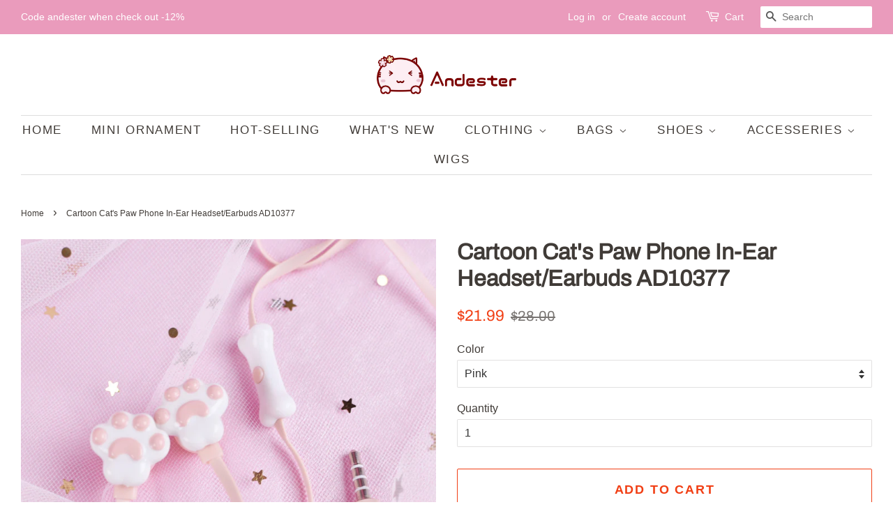

--- FILE ---
content_type: text/html; charset=utf-8
request_url: https://www.andester.com/products/cartoon-cats-paw-phone-in-ear-headset-earbuds-ad10377
body_size: 19694
content:
<!doctype html>
<html class="no-js" lang="en">
<head>

  <!-- Basic page needs ================================================== -->
  <meta charset="utf-8">
  <meta http-equiv="X-UA-Compatible" content="IE=edge,chrome=1">

  

  <!-- Title and description ================================================== -->
  <title>
  Cartoon Cat&#39;s Paw Phone In-Ear Headset/Earbuds AD10377 &ndash; Andester
  </title>

  
  <meta name="description" content="Color: Pink / Black / White / Blue Size Chart:Line length:120cm/46.80&quot;">
  

  <!-- Social meta ================================================== -->
  <!-- /snippets/social-meta-tags.liquid -->




<meta property="og:site_name" content="Andester">
<meta property="og:url" content="https://www.andester.com/products/cartoon-cats-paw-phone-in-ear-headset-earbuds-ad10377">
<meta property="og:title" content="Cartoon Cat&#39;s Paw Phone In-Ear Headset/Earbuds AD10377">
<meta property="og:type" content="product">
<meta property="og:description" content="Color: Pink / Black / White / Blue Size Chart:Line length:120cm/46.80&quot;">

  <meta property="og:price:amount" content="21.99">
  <meta property="og:price:currency" content="USD">

<meta property="og:image" content="http://www.andester.com/cdn/shop/products/I8NRC7QLI_NX_38_5D8MJ_Q_1200x1200.png?v=1596615260"><meta property="og:image" content="http://www.andester.com/cdn/shop/products/O1CN01dHCVOn1jp0nLP5LMN__2270764596_1200x1200.jpg?v=1596615260"><meta property="og:image" content="http://www.andester.com/cdn/shop/products/O1CN01dN96gk1jp0nKcmiIv__2270764596_1200x1200.jpg?v=1596615260">
<meta property="og:image:secure_url" content="https://www.andester.com/cdn/shop/products/I8NRC7QLI_NX_38_5D8MJ_Q_1200x1200.png?v=1596615260"><meta property="og:image:secure_url" content="https://www.andester.com/cdn/shop/products/O1CN01dHCVOn1jp0nLP5LMN__2270764596_1200x1200.jpg?v=1596615260"><meta property="og:image:secure_url" content="https://www.andester.com/cdn/shop/products/O1CN01dN96gk1jp0nKcmiIv__2270764596_1200x1200.jpg?v=1596615260">


<meta name="twitter:card" content="summary_large_image">
<meta name="twitter:title" content="Cartoon Cat&#39;s Paw Phone In-Ear Headset/Earbuds AD10377">
<meta name="twitter:description" content="Color: Pink / Black / White / Blue Size Chart:Line length:120cm/46.80&quot;">


  <!-- Helpers ================================================== -->
  <link rel="canonical" href="https://www.andester.com/products/cartoon-cats-paw-phone-in-ear-headset-earbuds-ad10377">
  <meta name="viewport" content="width=device-width,initial-scale=1">
  <meta name="theme-color" content="#f13f15">

  <!-- CSS ================================================== -->
  <link href="//www.andester.com/cdn/shop/t/39/assets/timber.scss.css?v=159451495510828544441759331599" rel="stylesheet" type="text/css" media="all" />
  <link href="//www.andester.com/cdn/shop/t/39/assets/theme.scss.css?v=173599692762125113501759331598" rel="stylesheet" type="text/css" media="all" />

  <script>
    window.theme = window.theme || {};

    var theme = {
      strings: {
        addToCart: "Add to Cart",
        soldOut: "Sold Out",
        unavailable: "Unavailable",
        zoomClose: "Close (Esc)",
        zoomPrev: "Previous (Left arrow key)",
        zoomNext: "Next (Right arrow key)",
        addressError: "Error looking up that address",
        addressNoResults: "No results for that address",
        addressQueryLimit: "You have exceeded the Google API usage limit. Consider upgrading to a \u003ca href=\"https:\/\/developers.google.com\/maps\/premium\/usage-limits\"\u003ePremium Plan\u003c\/a\u003e.",
        authError: "There was a problem authenticating your Google Maps API Key."
      },
      settings: {
        // Adding some settings to allow the editor to update correctly when they are changed
        enableWideLayout: true,
        typeAccentTransform: true,
        typeAccentSpacing: true,
        baseFontSize: '16px',
        headerBaseFontSize: '32px',
        accentFontSize: '17px'
      },
      variables: {
        mediaQueryMedium: 'screen and (max-width: 768px)',
        bpSmall: false
      },
      moneyFormat: "\u003cspan class=money\u003e${{amount}}\u003c\/span\u003e"
    }

    document.documentElement.className = document.documentElement.className.replace('no-js', 'supports-js');
  </script>

  <!-- Header hook for plugins ================================================== -->
  <script>window.performance && window.performance.mark && window.performance.mark('shopify.content_for_header.start');</script><meta name="google-site-verification" content="KyOH1PjJn7NsUDJFtUzJLg6IykRtksUM-3EnXqdmAo4">
<meta id="shopify-digital-wallet" name="shopify-digital-wallet" content="/17781697/digital_wallets/dialog">
<meta name="shopify-checkout-api-token" content="0ccdce3bc2db7ad716b6162905edc19b">
<meta id="in-context-paypal-metadata" data-shop-id="17781697" data-venmo-supported="false" data-environment="production" data-locale="en_US" data-paypal-v4="true" data-currency="USD">
<link rel="alternate" type="application/json+oembed" href="https://www.andester.com/products/cartoon-cats-paw-phone-in-ear-headset-earbuds-ad10377.oembed">
<script async="async" src="/checkouts/internal/preloads.js?locale=en-US"></script>
<script id="shopify-features" type="application/json">{"accessToken":"0ccdce3bc2db7ad716b6162905edc19b","betas":["rich-media-storefront-analytics"],"domain":"www.andester.com","predictiveSearch":true,"shopId":17781697,"locale":"en"}</script>
<script>var Shopify = Shopify || {};
Shopify.shop = "andester.myshopify.com";
Shopify.locale = "en";
Shopify.currency = {"active":"USD","rate":"1.0"};
Shopify.country = "US";
Shopify.theme = {"name":"Minimal","id":120212750379,"schema_name":"Minimal","schema_version":"12.4.1","theme_store_id":380,"role":"main"};
Shopify.theme.handle = "null";
Shopify.theme.style = {"id":null,"handle":null};
Shopify.cdnHost = "www.andester.com/cdn";
Shopify.routes = Shopify.routes || {};
Shopify.routes.root = "/";</script>
<script type="module">!function(o){(o.Shopify=o.Shopify||{}).modules=!0}(window);</script>
<script>!function(o){function n(){var o=[];function n(){o.push(Array.prototype.slice.apply(arguments))}return n.q=o,n}var t=o.Shopify=o.Shopify||{};t.loadFeatures=n(),t.autoloadFeatures=n()}(window);</script>
<script id="shop-js-analytics" type="application/json">{"pageType":"product"}</script>
<script defer="defer" async type="module" src="//www.andester.com/cdn/shopifycloud/shop-js/modules/v2/client.init-shop-cart-sync_BT-GjEfc.en.esm.js"></script>
<script defer="defer" async type="module" src="//www.andester.com/cdn/shopifycloud/shop-js/modules/v2/chunk.common_D58fp_Oc.esm.js"></script>
<script defer="defer" async type="module" src="//www.andester.com/cdn/shopifycloud/shop-js/modules/v2/chunk.modal_xMitdFEc.esm.js"></script>
<script type="module">
  await import("//www.andester.com/cdn/shopifycloud/shop-js/modules/v2/client.init-shop-cart-sync_BT-GjEfc.en.esm.js");
await import("//www.andester.com/cdn/shopifycloud/shop-js/modules/v2/chunk.common_D58fp_Oc.esm.js");
await import("//www.andester.com/cdn/shopifycloud/shop-js/modules/v2/chunk.modal_xMitdFEc.esm.js");

  window.Shopify.SignInWithShop?.initShopCartSync?.({"fedCMEnabled":true,"windoidEnabled":true});

</script>
<script>(function() {
  var isLoaded = false;
  function asyncLoad() {
    if (isLoaded) return;
    isLoaded = true;
    var urls = ["https:\/\/toastibar-cdn.makeprosimp.com\/v1\/published\/14526\/408a30b03efb4cc2a76e993159ed9523\/957\/app.js?v=1\u0026shop=andester.myshopify.com","https:\/\/loox.io\/widget\/NkUDAUwE1d\/loox.1577809846995.js?shop=andester.myshopify.com","https:\/\/mpop.pxucdn.com\/apps.pixelunion.net\/scripts\/js\/countdown\/bundle.min.js?shop=andester.myshopify.com","https:\/\/cdn.hextom.com\/js\/eventpromotionbar.js?shop=andester.myshopify.com","https:\/\/cdn.hextom.com\/js\/ultimatesalesboost.js?shop=andester.myshopify.com","https:\/\/cdn.hextom.com\/js\/freeshippingbar.js?shop=andester.myshopify.com","https:\/\/cdn5.hextom.com\/js\/vimotia.js?shop=andester.myshopify.com"];
    for (var i = 0; i < urls.length; i++) {
      var s = document.createElement('script');
      s.type = 'text/javascript';
      s.async = true;
      s.src = urls[i];
      var x = document.getElementsByTagName('script')[0];
      x.parentNode.insertBefore(s, x);
    }
  };
  if(window.attachEvent) {
    window.attachEvent('onload', asyncLoad);
  } else {
    window.addEventListener('load', asyncLoad, false);
  }
})();</script>
<script id="__st">var __st={"a":17781697,"offset":28800,"reqid":"6b222f24-85e3-4c3d-91af-e01c5e51fd50-1769513175","pageurl":"www.andester.com\/products\/cartoon-cats-paw-phone-in-ear-headset-earbuds-ad10377","u":"8720a0b192b2","p":"product","rtyp":"product","rid":1811596738603};</script>
<script>window.ShopifyPaypalV4VisibilityTracking = true;</script>
<script id="captcha-bootstrap">!function(){'use strict';const t='contact',e='account',n='new_comment',o=[[t,t],['blogs',n],['comments',n],[t,'customer']],c=[[e,'customer_login'],[e,'guest_login'],[e,'recover_customer_password'],[e,'create_customer']],r=t=>t.map((([t,e])=>`form[action*='/${t}']:not([data-nocaptcha='true']) input[name='form_type'][value='${e}']`)).join(','),a=t=>()=>t?[...document.querySelectorAll(t)].map((t=>t.form)):[];function s(){const t=[...o],e=r(t);return a(e)}const i='password',u='form_key',d=['recaptcha-v3-token','g-recaptcha-response','h-captcha-response',i],f=()=>{try{return window.sessionStorage}catch{return}},m='__shopify_v',_=t=>t.elements[u];function p(t,e,n=!1){try{const o=window.sessionStorage,c=JSON.parse(o.getItem(e)),{data:r}=function(t){const{data:e,action:n}=t;return t[m]||n?{data:e,action:n}:{data:t,action:n}}(c);for(const[e,n]of Object.entries(r))t.elements[e]&&(t.elements[e].value=n);n&&o.removeItem(e)}catch(o){console.error('form repopulation failed',{error:o})}}const l='form_type',E='cptcha';function T(t){t.dataset[E]=!0}const w=window,h=w.document,L='Shopify',v='ce_forms',y='captcha';let A=!1;((t,e)=>{const n=(g='f06e6c50-85a8-45c8-87d0-21a2b65856fe',I='https://cdn.shopify.com/shopifycloud/storefront-forms-hcaptcha/ce_storefront_forms_captcha_hcaptcha.v1.5.2.iife.js',D={infoText:'Protected by hCaptcha',privacyText:'Privacy',termsText:'Terms'},(t,e,n)=>{const o=w[L][v],c=o.bindForm;if(c)return c(t,g,e,D).then(n);var r;o.q.push([[t,g,e,D],n]),r=I,A||(h.body.append(Object.assign(h.createElement('script'),{id:'captcha-provider',async:!0,src:r})),A=!0)});var g,I,D;w[L]=w[L]||{},w[L][v]=w[L][v]||{},w[L][v].q=[],w[L][y]=w[L][y]||{},w[L][y].protect=function(t,e){n(t,void 0,e),T(t)},Object.freeze(w[L][y]),function(t,e,n,w,h,L){const[v,y,A,g]=function(t,e,n){const i=e?o:[],u=t?c:[],d=[...i,...u],f=r(d),m=r(i),_=r(d.filter((([t,e])=>n.includes(e))));return[a(f),a(m),a(_),s()]}(w,h,L),I=t=>{const e=t.target;return e instanceof HTMLFormElement?e:e&&e.form},D=t=>v().includes(t);t.addEventListener('submit',(t=>{const e=I(t);if(!e)return;const n=D(e)&&!e.dataset.hcaptchaBound&&!e.dataset.recaptchaBound,o=_(e),c=g().includes(e)&&(!o||!o.value);(n||c)&&t.preventDefault(),c&&!n&&(function(t){try{if(!f())return;!function(t){const e=f();if(!e)return;const n=_(t);if(!n)return;const o=n.value;o&&e.removeItem(o)}(t);const e=Array.from(Array(32),(()=>Math.random().toString(36)[2])).join('');!function(t,e){_(t)||t.append(Object.assign(document.createElement('input'),{type:'hidden',name:u})),t.elements[u].value=e}(t,e),function(t,e){const n=f();if(!n)return;const o=[...t.querySelectorAll(`input[type='${i}']`)].map((({name:t})=>t)),c=[...d,...o],r={};for(const[a,s]of new FormData(t).entries())c.includes(a)||(r[a]=s);n.setItem(e,JSON.stringify({[m]:1,action:t.action,data:r}))}(t,e)}catch(e){console.error('failed to persist form',e)}}(e),e.submit())}));const S=(t,e)=>{t&&!t.dataset[E]&&(n(t,e.some((e=>e===t))),T(t))};for(const o of['focusin','change'])t.addEventListener(o,(t=>{const e=I(t);D(e)&&S(e,y())}));const B=e.get('form_key'),M=e.get(l),P=B&&M;t.addEventListener('DOMContentLoaded',(()=>{const t=y();if(P)for(const e of t)e.elements[l].value===M&&p(e,B);[...new Set([...A(),...v().filter((t=>'true'===t.dataset.shopifyCaptcha))])].forEach((e=>S(e,t)))}))}(h,new URLSearchParams(w.location.search),n,t,e,['guest_login'])})(!0,!0)}();</script>
<script integrity="sha256-4kQ18oKyAcykRKYeNunJcIwy7WH5gtpwJnB7kiuLZ1E=" data-source-attribution="shopify.loadfeatures" defer="defer" src="//www.andester.com/cdn/shopifycloud/storefront/assets/storefront/load_feature-a0a9edcb.js" crossorigin="anonymous"></script>
<script data-source-attribution="shopify.dynamic_checkout.dynamic.init">var Shopify=Shopify||{};Shopify.PaymentButton=Shopify.PaymentButton||{isStorefrontPortableWallets:!0,init:function(){window.Shopify.PaymentButton.init=function(){};var t=document.createElement("script");t.src="https://www.andester.com/cdn/shopifycloud/portable-wallets/latest/portable-wallets.en.js",t.type="module",document.head.appendChild(t)}};
</script>
<script data-source-attribution="shopify.dynamic_checkout.buyer_consent">
  function portableWalletsHideBuyerConsent(e){var t=document.getElementById("shopify-buyer-consent"),n=document.getElementById("shopify-subscription-policy-button");t&&n&&(t.classList.add("hidden"),t.setAttribute("aria-hidden","true"),n.removeEventListener("click",e))}function portableWalletsShowBuyerConsent(e){var t=document.getElementById("shopify-buyer-consent"),n=document.getElementById("shopify-subscription-policy-button");t&&n&&(t.classList.remove("hidden"),t.removeAttribute("aria-hidden"),n.addEventListener("click",e))}window.Shopify?.PaymentButton&&(window.Shopify.PaymentButton.hideBuyerConsent=portableWalletsHideBuyerConsent,window.Shopify.PaymentButton.showBuyerConsent=portableWalletsShowBuyerConsent);
</script>
<script>
  function portableWalletsCleanup(e){e&&e.src&&console.error("Failed to load portable wallets script "+e.src);var t=document.querySelectorAll("shopify-accelerated-checkout .shopify-payment-button__skeleton, shopify-accelerated-checkout-cart .wallet-cart-button__skeleton"),e=document.getElementById("shopify-buyer-consent");for(let e=0;e<t.length;e++)t[e].remove();e&&e.remove()}function portableWalletsNotLoadedAsModule(e){e instanceof ErrorEvent&&"string"==typeof e.message&&e.message.includes("import.meta")&&"string"==typeof e.filename&&e.filename.includes("portable-wallets")&&(window.removeEventListener("error",portableWalletsNotLoadedAsModule),window.Shopify.PaymentButton.failedToLoad=e,"loading"===document.readyState?document.addEventListener("DOMContentLoaded",window.Shopify.PaymentButton.init):window.Shopify.PaymentButton.init())}window.addEventListener("error",portableWalletsNotLoadedAsModule);
</script>

<script type="module" src="https://www.andester.com/cdn/shopifycloud/portable-wallets/latest/portable-wallets.en.js" onError="portableWalletsCleanup(this)" crossorigin="anonymous"></script>
<script nomodule>
  document.addEventListener("DOMContentLoaded", portableWalletsCleanup);
</script>

<link id="shopify-accelerated-checkout-styles" rel="stylesheet" media="screen" href="https://www.andester.com/cdn/shopifycloud/portable-wallets/latest/accelerated-checkout-backwards-compat.css" crossorigin="anonymous">
<style id="shopify-accelerated-checkout-cart">
        #shopify-buyer-consent {
  margin-top: 1em;
  display: inline-block;
  width: 100%;
}

#shopify-buyer-consent.hidden {
  display: none;
}

#shopify-subscription-policy-button {
  background: none;
  border: none;
  padding: 0;
  text-decoration: underline;
  font-size: inherit;
  cursor: pointer;
}

#shopify-subscription-policy-button::before {
  box-shadow: none;
}

      </style>

<script>window.performance && window.performance.mark && window.performance.mark('shopify.content_for_header.end');</script>

  <script src="//www.andester.com/cdn/shop/t/39/assets/jquery-2.2.3.min.js?v=58211863146907186831618817013" type="text/javascript"></script>

  <script src="//www.andester.com/cdn/shop/t/39/assets/lazysizes.min.js?v=155223123402716617051618817013" async="async"></script>

  
  


	<script>var loox_global_hash = '1649934970625';</script><style>.loox-reviews-default { max-width: 1200px; margin: 0 auto; }.loox-rating .loox-icon { color:#FFC000; }</style>
<link href="https://monorail-edge.shopifysvc.com" rel="dns-prefetch">
<script>(function(){if ("sendBeacon" in navigator && "performance" in window) {try {var session_token_from_headers = performance.getEntriesByType('navigation')[0].serverTiming.find(x => x.name == '_s').description;} catch {var session_token_from_headers = undefined;}var session_cookie_matches = document.cookie.match(/_shopify_s=([^;]*)/);var session_token_from_cookie = session_cookie_matches && session_cookie_matches.length === 2 ? session_cookie_matches[1] : "";var session_token = session_token_from_headers || session_token_from_cookie || "";function handle_abandonment_event(e) {var entries = performance.getEntries().filter(function(entry) {return /monorail-edge.shopifysvc.com/.test(entry.name);});if (!window.abandonment_tracked && entries.length === 0) {window.abandonment_tracked = true;var currentMs = Date.now();var navigation_start = performance.timing.navigationStart;var payload = {shop_id: 17781697,url: window.location.href,navigation_start,duration: currentMs - navigation_start,session_token,page_type: "product"};window.navigator.sendBeacon("https://monorail-edge.shopifysvc.com/v1/produce", JSON.stringify({schema_id: "online_store_buyer_site_abandonment/1.1",payload: payload,metadata: {event_created_at_ms: currentMs,event_sent_at_ms: currentMs}}));}}window.addEventListener('pagehide', handle_abandonment_event);}}());</script>
<script id="web-pixels-manager-setup">(function e(e,d,r,n,o){if(void 0===o&&(o={}),!Boolean(null===(a=null===(i=window.Shopify)||void 0===i?void 0:i.analytics)||void 0===a?void 0:a.replayQueue)){var i,a;window.Shopify=window.Shopify||{};var t=window.Shopify;t.analytics=t.analytics||{};var s=t.analytics;s.replayQueue=[],s.publish=function(e,d,r){return s.replayQueue.push([e,d,r]),!0};try{self.performance.mark("wpm:start")}catch(e){}var l=function(){var e={modern:/Edge?\/(1{2}[4-9]|1[2-9]\d|[2-9]\d{2}|\d{4,})\.\d+(\.\d+|)|Firefox\/(1{2}[4-9]|1[2-9]\d|[2-9]\d{2}|\d{4,})\.\d+(\.\d+|)|Chrom(ium|e)\/(9{2}|\d{3,})\.\d+(\.\d+|)|(Maci|X1{2}).+ Version\/(15\.\d+|(1[6-9]|[2-9]\d|\d{3,})\.\d+)([,.]\d+|)( \(\w+\)|)( Mobile\/\w+|) Safari\/|Chrome.+OPR\/(9{2}|\d{3,})\.\d+\.\d+|(CPU[ +]OS|iPhone[ +]OS|CPU[ +]iPhone|CPU IPhone OS|CPU iPad OS)[ +]+(15[._]\d+|(1[6-9]|[2-9]\d|\d{3,})[._]\d+)([._]\d+|)|Android:?[ /-](13[3-9]|1[4-9]\d|[2-9]\d{2}|\d{4,})(\.\d+|)(\.\d+|)|Android.+Firefox\/(13[5-9]|1[4-9]\d|[2-9]\d{2}|\d{4,})\.\d+(\.\d+|)|Android.+Chrom(ium|e)\/(13[3-9]|1[4-9]\d|[2-9]\d{2}|\d{4,})\.\d+(\.\d+|)|SamsungBrowser\/([2-9]\d|\d{3,})\.\d+/,legacy:/Edge?\/(1[6-9]|[2-9]\d|\d{3,})\.\d+(\.\d+|)|Firefox\/(5[4-9]|[6-9]\d|\d{3,})\.\d+(\.\d+|)|Chrom(ium|e)\/(5[1-9]|[6-9]\d|\d{3,})\.\d+(\.\d+|)([\d.]+$|.*Safari\/(?![\d.]+ Edge\/[\d.]+$))|(Maci|X1{2}).+ Version\/(10\.\d+|(1[1-9]|[2-9]\d|\d{3,})\.\d+)([,.]\d+|)( \(\w+\)|)( Mobile\/\w+|) Safari\/|Chrome.+OPR\/(3[89]|[4-9]\d|\d{3,})\.\d+\.\d+|(CPU[ +]OS|iPhone[ +]OS|CPU[ +]iPhone|CPU IPhone OS|CPU iPad OS)[ +]+(10[._]\d+|(1[1-9]|[2-9]\d|\d{3,})[._]\d+)([._]\d+|)|Android:?[ /-](13[3-9]|1[4-9]\d|[2-9]\d{2}|\d{4,})(\.\d+|)(\.\d+|)|Mobile Safari.+OPR\/([89]\d|\d{3,})\.\d+\.\d+|Android.+Firefox\/(13[5-9]|1[4-9]\d|[2-9]\d{2}|\d{4,})\.\d+(\.\d+|)|Android.+Chrom(ium|e)\/(13[3-9]|1[4-9]\d|[2-9]\d{2}|\d{4,})\.\d+(\.\d+|)|Android.+(UC? ?Browser|UCWEB|U3)[ /]?(15\.([5-9]|\d{2,})|(1[6-9]|[2-9]\d|\d{3,})\.\d+)\.\d+|SamsungBrowser\/(5\.\d+|([6-9]|\d{2,})\.\d+)|Android.+MQ{2}Browser\/(14(\.(9|\d{2,})|)|(1[5-9]|[2-9]\d|\d{3,})(\.\d+|))(\.\d+|)|K[Aa][Ii]OS\/(3\.\d+|([4-9]|\d{2,})\.\d+)(\.\d+|)/},d=e.modern,r=e.legacy,n=navigator.userAgent;return n.match(d)?"modern":n.match(r)?"legacy":"unknown"}(),u="modern"===l?"modern":"legacy",c=(null!=n?n:{modern:"",legacy:""})[u],f=function(e){return[e.baseUrl,"/wpm","/b",e.hashVersion,"modern"===e.buildTarget?"m":"l",".js"].join("")}({baseUrl:d,hashVersion:r,buildTarget:u}),m=function(e){var d=e.version,r=e.bundleTarget,n=e.surface,o=e.pageUrl,i=e.monorailEndpoint;return{emit:function(e){var a=e.status,t=e.errorMsg,s=(new Date).getTime(),l=JSON.stringify({metadata:{event_sent_at_ms:s},events:[{schema_id:"web_pixels_manager_load/3.1",payload:{version:d,bundle_target:r,page_url:o,status:a,surface:n,error_msg:t},metadata:{event_created_at_ms:s}}]});if(!i)return console&&console.warn&&console.warn("[Web Pixels Manager] No Monorail endpoint provided, skipping logging."),!1;try{return self.navigator.sendBeacon.bind(self.navigator)(i,l)}catch(e){}var u=new XMLHttpRequest;try{return u.open("POST",i,!0),u.setRequestHeader("Content-Type","text/plain"),u.send(l),!0}catch(e){return console&&console.warn&&console.warn("[Web Pixels Manager] Got an unhandled error while logging to Monorail."),!1}}}}({version:r,bundleTarget:l,surface:e.surface,pageUrl:self.location.href,monorailEndpoint:e.monorailEndpoint});try{o.browserTarget=l,function(e){var d=e.src,r=e.async,n=void 0===r||r,o=e.onload,i=e.onerror,a=e.sri,t=e.scriptDataAttributes,s=void 0===t?{}:t,l=document.createElement("script"),u=document.querySelector("head"),c=document.querySelector("body");if(l.async=n,l.src=d,a&&(l.integrity=a,l.crossOrigin="anonymous"),s)for(var f in s)if(Object.prototype.hasOwnProperty.call(s,f))try{l.dataset[f]=s[f]}catch(e){}if(o&&l.addEventListener("load",o),i&&l.addEventListener("error",i),u)u.appendChild(l);else{if(!c)throw new Error("Did not find a head or body element to append the script");c.appendChild(l)}}({src:f,async:!0,onload:function(){if(!function(){var e,d;return Boolean(null===(d=null===(e=window.Shopify)||void 0===e?void 0:e.analytics)||void 0===d?void 0:d.initialized)}()){var d=window.webPixelsManager.init(e)||void 0;if(d){var r=window.Shopify.analytics;r.replayQueue.forEach((function(e){var r=e[0],n=e[1],o=e[2];d.publishCustomEvent(r,n,o)})),r.replayQueue=[],r.publish=d.publishCustomEvent,r.visitor=d.visitor,r.initialized=!0}}},onerror:function(){return m.emit({status:"failed",errorMsg:"".concat(f," has failed to load")})},sri:function(e){var d=/^sha384-[A-Za-z0-9+/=]+$/;return"string"==typeof e&&d.test(e)}(c)?c:"",scriptDataAttributes:o}),m.emit({status:"loading"})}catch(e){m.emit({status:"failed",errorMsg:(null==e?void 0:e.message)||"Unknown error"})}}})({shopId: 17781697,storefrontBaseUrl: "https://www.andester.com",extensionsBaseUrl: "https://extensions.shopifycdn.com/cdn/shopifycloud/web-pixels-manager",monorailEndpoint: "https://monorail-edge.shopifysvc.com/unstable/produce_batch",surface: "storefront-renderer",enabledBetaFlags: ["2dca8a86"],webPixelsConfigList: [{"id":"272924715","configuration":"{\"config\":\"{\\\"pixel_id\\\":\\\"AW-717740264\\\",\\\"target_country\\\":\\\"US\\\",\\\"gtag_events\\\":[{\\\"type\\\":\\\"search\\\",\\\"action_label\\\":\\\"AW-717740264\\\/QVv8CKKzxKcBEOixn9YC\\\"},{\\\"type\\\":\\\"begin_checkout\\\",\\\"action_label\\\":\\\"AW-717740264\\\/QARPCJ-zxKcBEOixn9YC\\\"},{\\\"type\\\":\\\"view_item\\\",\\\"action_label\\\":[\\\"AW-717740264\\\/l-BfCJmzxKcBEOixn9YC\\\",\\\"MC-4DDJPB8KVJ\\\"]},{\\\"type\\\":\\\"purchase\\\",\\\"action_label\\\":[\\\"AW-717740264\\\/7mZ-CJazxKcBEOixn9YC\\\",\\\"MC-4DDJPB8KVJ\\\"]},{\\\"type\\\":\\\"page_view\\\",\\\"action_label\\\":[\\\"AW-717740264\\\/JaMuCJOzxKcBEOixn9YC\\\",\\\"MC-4DDJPB8KVJ\\\"]},{\\\"type\\\":\\\"add_payment_info\\\",\\\"action_label\\\":\\\"AW-717740264\\\/q_gHCKWzxKcBEOixn9YC\\\"},{\\\"type\\\":\\\"add_to_cart\\\",\\\"action_label\\\":\\\"AW-717740264\\\/hhlRCJyzxKcBEOixn9YC\\\"}],\\\"enable_monitoring_mode\\\":false}\"}","eventPayloadVersion":"v1","runtimeContext":"OPEN","scriptVersion":"b2a88bafab3e21179ed38636efcd8a93","type":"APP","apiClientId":1780363,"privacyPurposes":[],"dataSharingAdjustments":{"protectedCustomerApprovalScopes":["read_customer_address","read_customer_email","read_customer_name","read_customer_personal_data","read_customer_phone"]}},{"id":"shopify-app-pixel","configuration":"{}","eventPayloadVersion":"v1","runtimeContext":"STRICT","scriptVersion":"0450","apiClientId":"shopify-pixel","type":"APP","privacyPurposes":["ANALYTICS","MARKETING"]},{"id":"shopify-custom-pixel","eventPayloadVersion":"v1","runtimeContext":"LAX","scriptVersion":"0450","apiClientId":"shopify-pixel","type":"CUSTOM","privacyPurposes":["ANALYTICS","MARKETING"]}],isMerchantRequest: false,initData: {"shop":{"name":"Andester","paymentSettings":{"currencyCode":"USD"},"myshopifyDomain":"andester.myshopify.com","countryCode":"CN","storefrontUrl":"https:\/\/www.andester.com"},"customer":null,"cart":null,"checkout":null,"productVariants":[{"price":{"amount":21.99,"currencyCode":"USD"},"product":{"title":"Cartoon Cat's Paw Phone In-Ear Headset\/Earbuds AD10377","vendor":"Andester","id":"1811596738603","untranslatedTitle":"Cartoon Cat's Paw Phone In-Ear Headset\/Earbuds AD10377","url":"\/products\/cartoon-cats-paw-phone-in-ear-headset-earbuds-ad10377","type":""},"id":"16391545389099","image":{"src":"\/\/www.andester.com\/cdn\/shop\/products\/O1CN01dHCVOn1jp0nLP5LMN__2270764596.jpg?v=1596615260"},"sku":"AD10377","title":"Pink","untranslatedTitle":"Pink"}],"purchasingCompany":null},},"https://www.andester.com/cdn","fcfee988w5aeb613cpc8e4bc33m6693e112",{"modern":"","legacy":""},{"shopId":"17781697","storefrontBaseUrl":"https:\/\/www.andester.com","extensionBaseUrl":"https:\/\/extensions.shopifycdn.com\/cdn\/shopifycloud\/web-pixels-manager","surface":"storefront-renderer","enabledBetaFlags":"[\"2dca8a86\"]","isMerchantRequest":"false","hashVersion":"fcfee988w5aeb613cpc8e4bc33m6693e112","publish":"custom","events":"[[\"page_viewed\",{}],[\"product_viewed\",{\"productVariant\":{\"price\":{\"amount\":21.99,\"currencyCode\":\"USD\"},\"product\":{\"title\":\"Cartoon Cat's Paw Phone In-Ear Headset\/Earbuds AD10377\",\"vendor\":\"Andester\",\"id\":\"1811596738603\",\"untranslatedTitle\":\"Cartoon Cat's Paw Phone In-Ear Headset\/Earbuds AD10377\",\"url\":\"\/products\/cartoon-cats-paw-phone-in-ear-headset-earbuds-ad10377\",\"type\":\"\"},\"id\":\"16391545389099\",\"image\":{\"src\":\"\/\/www.andester.com\/cdn\/shop\/products\/O1CN01dHCVOn1jp0nLP5LMN__2270764596.jpg?v=1596615260\"},\"sku\":\"AD10377\",\"title\":\"Pink\",\"untranslatedTitle\":\"Pink\"}}]]"});</script><script>
  window.ShopifyAnalytics = window.ShopifyAnalytics || {};
  window.ShopifyAnalytics.meta = window.ShopifyAnalytics.meta || {};
  window.ShopifyAnalytics.meta.currency = 'USD';
  var meta = {"product":{"id":1811596738603,"gid":"gid:\/\/shopify\/Product\/1811596738603","vendor":"Andester","type":"","handle":"cartoon-cats-paw-phone-in-ear-headset-earbuds-ad10377","variants":[{"id":16391545389099,"price":2199,"name":"Cartoon Cat's Paw Phone In-Ear Headset\/Earbuds AD10377 - Pink","public_title":"Pink","sku":"AD10377"}],"remote":false},"page":{"pageType":"product","resourceType":"product","resourceId":1811596738603,"requestId":"6b222f24-85e3-4c3d-91af-e01c5e51fd50-1769513175"}};
  for (var attr in meta) {
    window.ShopifyAnalytics.meta[attr] = meta[attr];
  }
</script>
<script class="analytics">
  (function () {
    var customDocumentWrite = function(content) {
      var jquery = null;

      if (window.jQuery) {
        jquery = window.jQuery;
      } else if (window.Checkout && window.Checkout.$) {
        jquery = window.Checkout.$;
      }

      if (jquery) {
        jquery('body').append(content);
      }
    };

    var hasLoggedConversion = function(token) {
      if (token) {
        return document.cookie.indexOf('loggedConversion=' + token) !== -1;
      }
      return false;
    }

    var setCookieIfConversion = function(token) {
      if (token) {
        var twoMonthsFromNow = new Date(Date.now());
        twoMonthsFromNow.setMonth(twoMonthsFromNow.getMonth() + 2);

        document.cookie = 'loggedConversion=' + token + '; expires=' + twoMonthsFromNow;
      }
    }

    var trekkie = window.ShopifyAnalytics.lib = window.trekkie = window.trekkie || [];
    if (trekkie.integrations) {
      return;
    }
    trekkie.methods = [
      'identify',
      'page',
      'ready',
      'track',
      'trackForm',
      'trackLink'
    ];
    trekkie.factory = function(method) {
      return function() {
        var args = Array.prototype.slice.call(arguments);
        args.unshift(method);
        trekkie.push(args);
        return trekkie;
      };
    };
    for (var i = 0; i < trekkie.methods.length; i++) {
      var key = trekkie.methods[i];
      trekkie[key] = trekkie.factory(key);
    }
    trekkie.load = function(config) {
      trekkie.config = config || {};
      trekkie.config.initialDocumentCookie = document.cookie;
      var first = document.getElementsByTagName('script')[0];
      var script = document.createElement('script');
      script.type = 'text/javascript';
      script.onerror = function(e) {
        var scriptFallback = document.createElement('script');
        scriptFallback.type = 'text/javascript';
        scriptFallback.onerror = function(error) {
                var Monorail = {
      produce: function produce(monorailDomain, schemaId, payload) {
        var currentMs = new Date().getTime();
        var event = {
          schema_id: schemaId,
          payload: payload,
          metadata: {
            event_created_at_ms: currentMs,
            event_sent_at_ms: currentMs
          }
        };
        return Monorail.sendRequest("https://" + monorailDomain + "/v1/produce", JSON.stringify(event));
      },
      sendRequest: function sendRequest(endpointUrl, payload) {
        // Try the sendBeacon API
        if (window && window.navigator && typeof window.navigator.sendBeacon === 'function' && typeof window.Blob === 'function' && !Monorail.isIos12()) {
          var blobData = new window.Blob([payload], {
            type: 'text/plain'
          });

          if (window.navigator.sendBeacon(endpointUrl, blobData)) {
            return true;
          } // sendBeacon was not successful

        } // XHR beacon

        var xhr = new XMLHttpRequest();

        try {
          xhr.open('POST', endpointUrl);
          xhr.setRequestHeader('Content-Type', 'text/plain');
          xhr.send(payload);
        } catch (e) {
          console.log(e);
        }

        return false;
      },
      isIos12: function isIos12() {
        return window.navigator.userAgent.lastIndexOf('iPhone; CPU iPhone OS 12_') !== -1 || window.navigator.userAgent.lastIndexOf('iPad; CPU OS 12_') !== -1;
      }
    };
    Monorail.produce('monorail-edge.shopifysvc.com',
      'trekkie_storefront_load_errors/1.1',
      {shop_id: 17781697,
      theme_id: 120212750379,
      app_name: "storefront",
      context_url: window.location.href,
      source_url: "//www.andester.com/cdn/s/trekkie.storefront.a804e9514e4efded663580eddd6991fcc12b5451.min.js"});

        };
        scriptFallback.async = true;
        scriptFallback.src = '//www.andester.com/cdn/s/trekkie.storefront.a804e9514e4efded663580eddd6991fcc12b5451.min.js';
        first.parentNode.insertBefore(scriptFallback, first);
      };
      script.async = true;
      script.src = '//www.andester.com/cdn/s/trekkie.storefront.a804e9514e4efded663580eddd6991fcc12b5451.min.js';
      first.parentNode.insertBefore(script, first);
    };
    trekkie.load(
      {"Trekkie":{"appName":"storefront","development":false,"defaultAttributes":{"shopId":17781697,"isMerchantRequest":null,"themeId":120212750379,"themeCityHash":"13395442956828607323","contentLanguage":"en","currency":"USD","eventMetadataId":"deb80e1b-975d-4eb8-943a-0e95f3ddf916"},"isServerSideCookieWritingEnabled":true,"monorailRegion":"shop_domain","enabledBetaFlags":["65f19447"]},"Session Attribution":{},"S2S":{"facebookCapiEnabled":false,"source":"trekkie-storefront-renderer","apiClientId":580111}}
    );

    var loaded = false;
    trekkie.ready(function() {
      if (loaded) return;
      loaded = true;

      window.ShopifyAnalytics.lib = window.trekkie;

      var originalDocumentWrite = document.write;
      document.write = customDocumentWrite;
      try { window.ShopifyAnalytics.merchantGoogleAnalytics.call(this); } catch(error) {};
      document.write = originalDocumentWrite;

      window.ShopifyAnalytics.lib.page(null,{"pageType":"product","resourceType":"product","resourceId":1811596738603,"requestId":"6b222f24-85e3-4c3d-91af-e01c5e51fd50-1769513175","shopifyEmitted":true});

      var match = window.location.pathname.match(/checkouts\/(.+)\/(thank_you|post_purchase)/)
      var token = match? match[1]: undefined;
      if (!hasLoggedConversion(token)) {
        setCookieIfConversion(token);
        window.ShopifyAnalytics.lib.track("Viewed Product",{"currency":"USD","variantId":16391545389099,"productId":1811596738603,"productGid":"gid:\/\/shopify\/Product\/1811596738603","name":"Cartoon Cat's Paw Phone In-Ear Headset\/Earbuds AD10377 - Pink","price":"21.99","sku":"AD10377","brand":"Andester","variant":"Pink","category":"","nonInteraction":true,"remote":false},undefined,undefined,{"shopifyEmitted":true});
      window.ShopifyAnalytics.lib.track("monorail:\/\/trekkie_storefront_viewed_product\/1.1",{"currency":"USD","variantId":16391545389099,"productId":1811596738603,"productGid":"gid:\/\/shopify\/Product\/1811596738603","name":"Cartoon Cat's Paw Phone In-Ear Headset\/Earbuds AD10377 - Pink","price":"21.99","sku":"AD10377","brand":"Andester","variant":"Pink","category":"","nonInteraction":true,"remote":false,"referer":"https:\/\/www.andester.com\/products\/cartoon-cats-paw-phone-in-ear-headset-earbuds-ad10377"});
      }
    });


        var eventsListenerScript = document.createElement('script');
        eventsListenerScript.async = true;
        eventsListenerScript.src = "//www.andester.com/cdn/shopifycloud/storefront/assets/shop_events_listener-3da45d37.js";
        document.getElementsByTagName('head')[0].appendChild(eventsListenerScript);

})();</script>
<script
  defer
  src="https://www.andester.com/cdn/shopifycloud/perf-kit/shopify-perf-kit-3.0.4.min.js"
  data-application="storefront-renderer"
  data-shop-id="17781697"
  data-render-region="gcp-us-east1"
  data-page-type="product"
  data-theme-instance-id="120212750379"
  data-theme-name="Minimal"
  data-theme-version="12.4.1"
  data-monorail-region="shop_domain"
  data-resource-timing-sampling-rate="10"
  data-shs="true"
  data-shs-beacon="true"
  data-shs-export-with-fetch="true"
  data-shs-logs-sample-rate="1"
  data-shs-beacon-endpoint="https://www.andester.com/api/collect"
></script>
</head>

<body id="cartoon-cat-39-s-paw-phone-in-ear-headset-earbuds-ad10377" class="template-product">

  <div id="shopify-section-header" class="shopify-section"><style>
  .logo__image-wrapper {
    max-width: 200px;
  }
  /*================= If logo is above navigation ================== */
  
    .site-nav {
      
        border-top: 1px solid #dddddd;
        border-bottom: 1px solid #dddddd;
      
      margin-top: 30px;
    }

    
      .logo__image-wrapper {
        margin: 0 auto;
      }
    
  

  /*============ If logo is on the same line as navigation ============ */
  


  
</style>

<div data-section-id="header" data-section-type="header-section">
  <div class="header-bar">
    <div class="wrapper medium-down--hide">
      <div class="post-large--display-table">

        
          <div class="header-bar__left post-large--display-table-cell">

            

            

            
              <div class="header-bar__module header-bar__message">
                
                  Code andester  when check out -12%
                
              </div>
            

          </div>
        

        <div class="header-bar__right post-large--display-table-cell">

          
            <ul class="header-bar__module header-bar__module--list">
              
                <li>
                  <a href="/account/login" id="customer_login_link">Log in</a>
                </li>
                <li>or</li>
                <li>
                  <a href="/account/register" id="customer_register_link">Create account</a>
                </li>
              
            </ul>
          

          <div class="header-bar__module">
            <span class="header-bar__sep" aria-hidden="true"></span>
            <a href="/cart" class="cart-page-link">
              <span class="icon icon-cart header-bar__cart-icon" aria-hidden="true"></span>
            </a>
          </div>

          <div class="header-bar__module">
            <a href="/cart" class="cart-page-link">
              Cart
              <span class="cart-count header-bar__cart-count hidden-count">0</span>
            </a>
          </div>

          
            
              <div class="header-bar__module header-bar__search">
                


  <form action="/search" method="get" class="header-bar__search-form clearfix" role="search">
    
    <button type="submit" class="btn btn--search icon-fallback-text header-bar__search-submit">
      <span class="icon icon-search" aria-hidden="true"></span>
      <span class="fallback-text">Search</span>
    </button>
    <input type="search" name="q" value="" aria-label="Search" class="header-bar__search-input" placeholder="Search">
  </form>


              </div>
            
          

        </div>
      </div>
    </div>

    <div class="wrapper post-large--hide announcement-bar--mobile">
      
        
          <span>Code andester  when check out -12%</span>
        
      
    </div>

    <div class="wrapper post-large--hide">
      
        <button type="button" class="mobile-nav-trigger" id="MobileNavTrigger" aria-controls="MobileNav" aria-expanded="false">
          <span class="icon icon-hamburger" aria-hidden="true"></span>
          Menu
        </button>
      
      <a href="/cart" class="cart-page-link mobile-cart-page-link">
        <span class="icon icon-cart header-bar__cart-icon" aria-hidden="true"></span>
        Cart <span class="cart-count hidden-count">0</span>
      </a>
    </div>
    <nav role="navigation">
  <ul id="MobileNav" class="mobile-nav post-large--hide">
    
      
        <li class="mobile-nav__link">
          <a
            href="/"
            class="mobile-nav"
            >
            HOME
          </a>
        </li>
      
    
      
        <li class="mobile-nav__link">
          <a
            href="/collections/mini-ornament"
            class="mobile-nav"
            >
            Mini ornament
          </a>
        </li>
      
    
      
        <li class="mobile-nav__link">
          <a
            href="/collections/mask"
            class="mobile-nav"
            >
            Hot-selling
          </a>
        </li>
      
    
      
        <li class="mobile-nav__link">
          <a
            href="/collections/new-arrival"
            class="mobile-nav"
            >
            WHAT&#39;S NEW
          </a>
        </li>
      
    
      
        
        <li class="mobile-nav__link" aria-haspopup="true">
          <a
            href="/collections/dress-skirt"
            class="mobile-nav__sublist-trigger"
            aria-controls="MobileNav-Parent-5"
            aria-expanded="false">
            CLOTHING
            <span class="icon-fallback-text mobile-nav__sublist-expand" aria-hidden="true">
  <span class="icon icon-plus" aria-hidden="true"></span>
  <span class="fallback-text">+</span>
</span>
<span class="icon-fallback-text mobile-nav__sublist-contract" aria-hidden="true">
  <span class="icon icon-minus" aria-hidden="true"></span>
  <span class="fallback-text">-</span>
</span>

          </a>
          <ul
            id="MobileNav-Parent-5"
            class="mobile-nav__sublist">
            
              <li class="mobile-nav__sublist-link ">
                <a href="/collections/dress-skirt" class="site-nav__link">All <span class="visually-hidden">CLOTHING</span></a>
              </li>
            
            
              
                <li class="mobile-nav__sublist-link">
                  <a
                    href="/collections/tees-shirt-blouse"
                    >
                    Tops
                  </a>
                </li>
              
            
              
                <li class="mobile-nav__sublist-link">
                  <a
                    href="/collections/shirt"
                    >
                    Shirt
                  </a>
                </li>
              
            
              
                <li class="mobile-nav__sublist-link">
                  <a
                    href="/collections/tights-leggings-socks"
                    >
                    Skirts
                  </a>
                </li>
              
            
              
                <li class="mobile-nav__sublist-link">
                  <a
                    href="/collections/dress-skirt"
                    >
                    Dress
                  </a>
                </li>
              
            
              
                <li class="mobile-nav__sublist-link">
                  <a
                    href="/collections/jacket-hoodie-coat"
                    >
                    Hoodie / Pullover
                  </a>
                </li>
              
            
              
                <li class="mobile-nav__sublist-link">
                  <a
                    href="/collections/jacket"
                    >
                    Jacket / Outwear
                  </a>
                </li>
              
            
              
                <li class="mobile-nav__sublist-link">
                  <a
                    href="/collections/pants-shorts"
                    >
                    Shorts &amp; Pants
                  </a>
                </li>
              
            
              
                <li class="mobile-nav__sublist-link">
                  <a
                    href="/collections/tights"
                    >
                    Tights/Socks
                  </a>
                </li>
              
            
              
                <li class="mobile-nav__sublist-link">
                  <a
                    href="/collections/sweater-sweatshirt"
                    >
                    Sweater / Sweatshirt
                  </a>
                </li>
              
            
              
                <li class="mobile-nav__sublist-link">
                  <a
                    href="/collections/twin-set-suit"
                    >
                    Suit / Twin
                  </a>
                </li>
              
            
              
                <li class="mobile-nav__sublist-link">
                  <a
                    href="/collections/lingeries"
                    >
                    Lingeries
                  </a>
                </li>
              
            
              
                <li class="mobile-nav__sublist-link">
                  <a
                    href="/collections/bikini-swimsuit"
                    >
                    Bikini / Swimsuit
                  </a>
                </li>
              
            
          </ul>
        </li>
      
    
      
        
        <li class="mobile-nav__link" aria-haspopup="true">
          <a
            href="/collections/bag-backpack"
            class="mobile-nav__sublist-trigger"
            aria-controls="MobileNav-Parent-6"
            aria-expanded="false">
            BAGS
            <span class="icon-fallback-text mobile-nav__sublist-expand" aria-hidden="true">
  <span class="icon icon-plus" aria-hidden="true"></span>
  <span class="fallback-text">+</span>
</span>
<span class="icon-fallback-text mobile-nav__sublist-contract" aria-hidden="true">
  <span class="icon icon-minus" aria-hidden="true"></span>
  <span class="fallback-text">-</span>
</span>

          </a>
          <ul
            id="MobileNav-Parent-6"
            class="mobile-nav__sublist">
            
              <li class="mobile-nav__sublist-link ">
                <a href="/collections/bag-backpack" class="site-nav__link">All <span class="visually-hidden">BAGS</span></a>
              </li>
            
            
              
                <li class="mobile-nav__sublist-link">
                  <a
                    href="/collections/bags"
                    >
                    Backpacks
                  </a>
                </li>
              
            
              
                <li class="mobile-nav__sublist-link">
                  <a
                    href="/collections/outwear"
                    >
                    Handbags
                  </a>
                </li>
              
            
          </ul>
        </li>
      
    
      
        
        <li class="mobile-nav__link" aria-haspopup="true">
          <a
            href="/collections/shoes-boots"
            class="mobile-nav__sublist-trigger"
            aria-controls="MobileNav-Parent-7"
            aria-expanded="false">
            SHOES
            <span class="icon-fallback-text mobile-nav__sublist-expand" aria-hidden="true">
  <span class="icon icon-plus" aria-hidden="true"></span>
  <span class="fallback-text">+</span>
</span>
<span class="icon-fallback-text mobile-nav__sublist-contract" aria-hidden="true">
  <span class="icon icon-minus" aria-hidden="true"></span>
  <span class="fallback-text">-</span>
</span>

          </a>
          <ul
            id="MobileNav-Parent-7"
            class="mobile-nav__sublist">
            
              <li class="mobile-nav__sublist-link ">
                <a href="/collections/shoes-boots" class="site-nav__link">All <span class="visually-hidden">SHOES</span></a>
              </li>
            
            
              
                <li class="mobile-nav__sublist-link">
                  <a
                    href="/collections/canvas"
                    >
                    Canvas
                  </a>
                </li>
              
            
              
                <li class="mobile-nav__sublist-link">
                  <a
                    href="/collections/flats"
                    >
                    Flats
                  </a>
                </li>
              
            
              
                <li class="mobile-nav__sublist-link">
                  <a
                    href="/collections/boots"
                    >
                    Boots
                  </a>
                </li>
              
            
              
                <li class="mobile-nav__sublist-link">
                  <a
                    href="/collections/sneakers"
                    >
                    Sneakers
                  </a>
                </li>
              
            
              
                <li class="mobile-nav__sublist-link">
                  <a
                    href="/collections/heels"
                    >
                    Heels
                  </a>
                </li>
              
            
          </ul>
        </li>
      
    
      
        
        <li class="mobile-nav__link" aria-haspopup="true">
          <a
            href="/collections/frontpage"
            class="mobile-nav__sublist-trigger"
            aria-controls="MobileNav-Parent-8"
            aria-expanded="false">
            ACCESSERIES 
            <span class="icon-fallback-text mobile-nav__sublist-expand" aria-hidden="true">
  <span class="icon icon-plus" aria-hidden="true"></span>
  <span class="fallback-text">+</span>
</span>
<span class="icon-fallback-text mobile-nav__sublist-contract" aria-hidden="true">
  <span class="icon icon-minus" aria-hidden="true"></span>
  <span class="fallback-text">-</span>
</span>

          </a>
          <ul
            id="MobileNav-Parent-8"
            class="mobile-nav__sublist">
            
              <li class="mobile-nav__sublist-link ">
                <a href="/collections/frontpage" class="site-nav__link">All <span class="visually-hidden">ACCESSERIES </span></a>
              </li>
            
            
              
                <li class="mobile-nav__sublist-link">
                  <a
                    href="/collections/bed-sheet"
                    >
                    Bed Sheet
                  </a>
                </li>
              
            
              
                <li class="mobile-nav__sublist-link">
                  <a
                    href="/collections/phone-case-1"
                    >
                    Phone Case
                  </a>
                </li>
              
            
              
                <li class="mobile-nav__sublist-link">
                  <a
                    href="/collections/nacklace"
                    >
                    Nacklace
                  </a>
                </li>
              
            
              
                <li class="mobile-nav__sublist-link">
                  <a
                    href="/collections/back-to-school/glasses"
                    >
                    Glasses
                  </a>
                </li>
              
            
              
                <li class="mobile-nav__sublist-link">
                  <a
                    href="/collections/hats"
                    >
                    Hats
                  </a>
                </li>
              
            
              
                <li class="mobile-nav__sublist-link">
                  <a
                    href="/collections/mask-1"
                    >
                    Mask
                  </a>
                </li>
              
            
              
                <li class="mobile-nav__sublist-link">
                  <a
                    href="/collections/cup"
                    >
                    Cup
                  </a>
                </li>
              
            
              
                <li class="mobile-nav__sublist-link">
                  <a
                    href="/collections/accessories-electronic"
                    >
                    Others
                  </a>
                </li>
              
            
              
                <li class="mobile-nav__sublist-link">
                  <a
                    href="/collections/leg-ring"
                    >
                    Leg ring
                  </a>
                </li>
              
            
          </ul>
        </li>
      
    
      
        <li class="mobile-nav__link">
          <a
            href="/collections/wigs"
            class="mobile-nav"
            >
            Wigs
          </a>
        </li>
      
    

    
      
        <li class="mobile-nav__link">
          <a href="/account/login" id="customer_login_link">Log in</a>
        </li>
        <li class="mobile-nav__link">
          <a href="/account/register" id="customer_register_link">Create account</a>
        </li>
      
    

    <li class="mobile-nav__link">
      
        <div class="header-bar__module header-bar__search">
          


  <form action="/search" method="get" class="header-bar__search-form clearfix" role="search">
    
    <button type="submit" class="btn btn--search icon-fallback-text header-bar__search-submit">
      <span class="icon icon-search" aria-hidden="true"></span>
      <span class="fallback-text">Search</span>
    </button>
    <input type="search" name="q" value="" aria-label="Search" class="header-bar__search-input" placeholder="Search">
  </form>


        </div>
      
    </li>
  </ul>
</nav>

  </div>

  <header class="site-header" role="banner">
    <div class="wrapper">

      
        <div class="grid--full">
          <div class="grid__item">
            
              <div class="h1 site-header__logo" itemscope itemtype="http://schema.org/Organization">
            
              
                <noscript>
                  
                  <div class="logo__image-wrapper">
                    <img src="//www.andester.com/cdn/shop/files/123_b6a11ebd-2a94-4074-8ec4-0702110386d9_200x.png?v=1619091873" alt="Andester" />
                  </div>
                </noscript>
                <div class="logo__image-wrapper supports-js">
                  <a href="/" itemprop="url" style="padding-top:27.827648114901255%;">
                    
                    <img class="logo__image lazyload"
                         src="//www.andester.com/cdn/shop/files/123_b6a11ebd-2a94-4074-8ec4-0702110386d9_300x300.png?v=1619091873"
                         data-src="//www.andester.com/cdn/shop/files/123_b6a11ebd-2a94-4074-8ec4-0702110386d9_{width}x.png?v=1619091873"
                         data-widths="[120, 180, 360, 540, 720, 900, 1080, 1296, 1512, 1728, 1944, 2048]"
                         data-aspectratio="3.5935483870967744"
                         data-sizes="auto"
                         alt="Andester"
                         itemprop="logo">
                  </a>
                </div>
              
            
              </div>
            
          </div>
        </div>
        <div class="grid--full medium-down--hide">
          <div class="grid__item">
            
<nav>
  <ul class="site-nav" id="AccessibleNav">
    
      
        <li>
          <a
            href="/"
            class="site-nav__link"
            data-meganav-type="child"
            >
              HOME
          </a>
        </li>
      
    
      
        <li>
          <a
            href="/collections/mini-ornament"
            class="site-nav__link"
            data-meganav-type="child"
            >
              Mini ornament
          </a>
        </li>
      
    
      
        <li>
          <a
            href="/collections/mask"
            class="site-nav__link"
            data-meganav-type="child"
            >
              Hot-selling
          </a>
        </li>
      
    
      
        <li>
          <a
            href="/collections/new-arrival"
            class="site-nav__link"
            data-meganav-type="child"
            >
              WHAT&#39;S NEW
          </a>
        </li>
      
    
      
      
        <li
          class="site-nav--has-dropdown "
          aria-haspopup="true">
          <a
            href="/collections/dress-skirt"
            class="site-nav__link"
            data-meganav-type="parent"
            aria-controls="MenuParent-5"
            aria-expanded="false"
            >
              CLOTHING
              <span class="icon icon-arrow-down" aria-hidden="true"></span>
          </a>
          <ul
            id="MenuParent-5"
            class="site-nav__dropdown "
            data-meganav-dropdown>
            
              
                <li>
                  <a
                    href="/collections/tees-shirt-blouse"
                    class="site-nav__link"
                    data-meganav-type="child"
                    
                    tabindex="-1">
                      Tops
                  </a>
                </li>
              
            
              
                <li>
                  <a
                    href="/collections/shirt"
                    class="site-nav__link"
                    data-meganav-type="child"
                    
                    tabindex="-1">
                      Shirt
                  </a>
                </li>
              
            
              
                <li>
                  <a
                    href="/collections/tights-leggings-socks"
                    class="site-nav__link"
                    data-meganav-type="child"
                    
                    tabindex="-1">
                      Skirts
                  </a>
                </li>
              
            
              
                <li>
                  <a
                    href="/collections/dress-skirt"
                    class="site-nav__link"
                    data-meganav-type="child"
                    
                    tabindex="-1">
                      Dress
                  </a>
                </li>
              
            
              
                <li>
                  <a
                    href="/collections/jacket-hoodie-coat"
                    class="site-nav__link"
                    data-meganav-type="child"
                    
                    tabindex="-1">
                      Hoodie / Pullover
                  </a>
                </li>
              
            
              
                <li>
                  <a
                    href="/collections/jacket"
                    class="site-nav__link"
                    data-meganav-type="child"
                    
                    tabindex="-1">
                      Jacket / Outwear
                  </a>
                </li>
              
            
              
                <li>
                  <a
                    href="/collections/pants-shorts"
                    class="site-nav__link"
                    data-meganav-type="child"
                    
                    tabindex="-1">
                      Shorts &amp; Pants
                  </a>
                </li>
              
            
              
                <li>
                  <a
                    href="/collections/tights"
                    class="site-nav__link"
                    data-meganav-type="child"
                    
                    tabindex="-1">
                      Tights/Socks
                  </a>
                </li>
              
            
              
                <li>
                  <a
                    href="/collections/sweater-sweatshirt"
                    class="site-nav__link"
                    data-meganav-type="child"
                    
                    tabindex="-1">
                      Sweater / Sweatshirt
                  </a>
                </li>
              
            
              
                <li>
                  <a
                    href="/collections/twin-set-suit"
                    class="site-nav__link"
                    data-meganav-type="child"
                    
                    tabindex="-1">
                      Suit / Twin
                  </a>
                </li>
              
            
              
                <li>
                  <a
                    href="/collections/lingeries"
                    class="site-nav__link"
                    data-meganav-type="child"
                    
                    tabindex="-1">
                      Lingeries
                  </a>
                </li>
              
            
              
                <li>
                  <a
                    href="/collections/bikini-swimsuit"
                    class="site-nav__link"
                    data-meganav-type="child"
                    
                    tabindex="-1">
                      Bikini / Swimsuit
                  </a>
                </li>
              
            
          </ul>
        </li>
      
    
      
      
        <li
          class="site-nav--has-dropdown "
          aria-haspopup="true">
          <a
            href="/collections/bag-backpack"
            class="site-nav__link"
            data-meganav-type="parent"
            aria-controls="MenuParent-6"
            aria-expanded="false"
            >
              BAGS
              <span class="icon icon-arrow-down" aria-hidden="true"></span>
          </a>
          <ul
            id="MenuParent-6"
            class="site-nav__dropdown "
            data-meganav-dropdown>
            
              
                <li>
                  <a
                    href="/collections/bags"
                    class="site-nav__link"
                    data-meganav-type="child"
                    
                    tabindex="-1">
                      Backpacks
                  </a>
                </li>
              
            
              
                <li>
                  <a
                    href="/collections/outwear"
                    class="site-nav__link"
                    data-meganav-type="child"
                    
                    tabindex="-1">
                      Handbags
                  </a>
                </li>
              
            
          </ul>
        </li>
      
    
      
      
        <li
          class="site-nav--has-dropdown "
          aria-haspopup="true">
          <a
            href="/collections/shoes-boots"
            class="site-nav__link"
            data-meganav-type="parent"
            aria-controls="MenuParent-7"
            aria-expanded="false"
            >
              SHOES
              <span class="icon icon-arrow-down" aria-hidden="true"></span>
          </a>
          <ul
            id="MenuParent-7"
            class="site-nav__dropdown "
            data-meganav-dropdown>
            
              
                <li>
                  <a
                    href="/collections/canvas"
                    class="site-nav__link"
                    data-meganav-type="child"
                    
                    tabindex="-1">
                      Canvas
                  </a>
                </li>
              
            
              
                <li>
                  <a
                    href="/collections/flats"
                    class="site-nav__link"
                    data-meganav-type="child"
                    
                    tabindex="-1">
                      Flats
                  </a>
                </li>
              
            
              
                <li>
                  <a
                    href="/collections/boots"
                    class="site-nav__link"
                    data-meganav-type="child"
                    
                    tabindex="-1">
                      Boots
                  </a>
                </li>
              
            
              
                <li>
                  <a
                    href="/collections/sneakers"
                    class="site-nav__link"
                    data-meganav-type="child"
                    
                    tabindex="-1">
                      Sneakers
                  </a>
                </li>
              
            
              
                <li>
                  <a
                    href="/collections/heels"
                    class="site-nav__link"
                    data-meganav-type="child"
                    
                    tabindex="-1">
                      Heels
                  </a>
                </li>
              
            
          </ul>
        </li>
      
    
      
      
        <li
          class="site-nav--has-dropdown "
          aria-haspopup="true">
          <a
            href="/collections/frontpage"
            class="site-nav__link"
            data-meganav-type="parent"
            aria-controls="MenuParent-8"
            aria-expanded="false"
            >
              ACCESSERIES 
              <span class="icon icon-arrow-down" aria-hidden="true"></span>
          </a>
          <ul
            id="MenuParent-8"
            class="site-nav__dropdown "
            data-meganav-dropdown>
            
              
                <li>
                  <a
                    href="/collections/bed-sheet"
                    class="site-nav__link"
                    data-meganav-type="child"
                    
                    tabindex="-1">
                      Bed Sheet
                  </a>
                </li>
              
            
              
                <li>
                  <a
                    href="/collections/phone-case-1"
                    class="site-nav__link"
                    data-meganav-type="child"
                    
                    tabindex="-1">
                      Phone Case
                  </a>
                </li>
              
            
              
                <li>
                  <a
                    href="/collections/nacklace"
                    class="site-nav__link"
                    data-meganav-type="child"
                    
                    tabindex="-1">
                      Nacklace
                  </a>
                </li>
              
            
              
                <li>
                  <a
                    href="/collections/back-to-school/glasses"
                    class="site-nav__link"
                    data-meganav-type="child"
                    
                    tabindex="-1">
                      Glasses
                  </a>
                </li>
              
            
              
                <li>
                  <a
                    href="/collections/hats"
                    class="site-nav__link"
                    data-meganav-type="child"
                    
                    tabindex="-1">
                      Hats
                  </a>
                </li>
              
            
              
                <li>
                  <a
                    href="/collections/mask-1"
                    class="site-nav__link"
                    data-meganav-type="child"
                    
                    tabindex="-1">
                      Mask
                  </a>
                </li>
              
            
              
                <li>
                  <a
                    href="/collections/cup"
                    class="site-nav__link"
                    data-meganav-type="child"
                    
                    tabindex="-1">
                      Cup
                  </a>
                </li>
              
            
              
                <li>
                  <a
                    href="/collections/accessories-electronic"
                    class="site-nav__link"
                    data-meganav-type="child"
                    
                    tabindex="-1">
                      Others
                  </a>
                </li>
              
            
              
                <li>
                  <a
                    href="/collections/leg-ring"
                    class="site-nav__link"
                    data-meganav-type="child"
                    
                    tabindex="-1">
                      Leg ring
                  </a>
                </li>
              
            
          </ul>
        </li>
      
    
      
        <li>
          <a
            href="/collections/wigs"
            class="site-nav__link"
            data-meganav-type="child"
            >
              Wigs
          </a>
        </li>
      
    
  </ul>
</nav>

          </div>
        </div>
      

    </div>
  </header>
</div>



</div>

  <main class="wrapper main-content" role="main">
    <div class="grid">
        <div class="grid__item">
          

<div id="shopify-section-product-template" class="shopify-section"><div itemscope itemtype="http://schema.org/Product" id="ProductSection" data-section-id="product-template" data-section-type="product-template" data-image-zoom-type="lightbox" data-show-extra-tab="false" data-extra-tab-content="" data-enable-history-state="true">

	<div itemprop="aggregateRating" itemscope itemtype="http://schema.org/AggregateRating">
		<meta itemprop="ratingValue" content="5"/>
		<meta itemprop="reviewCount" content="1"/>
	</div>


  

  
    <style>
      @media screen and (min-width: 769px){
        .single-option-selector,
        .quantity-selector {
          
            min-width: 100%;
          
        }
      }
    </style>
  

  <meta itemprop="url" content="https://www.andester.com/products/cartoon-cats-paw-phone-in-ear-headset-earbuds-ad10377">
  <meta itemprop="image" content="//www.andester.com/cdn/shop/products/I8NRC7QLI_NX_38_5D8MJ_Q_grande.png?v=1596615260">

  <div class="section-header section-header--breadcrumb">
    

<nav class="breadcrumb" role="navigation" aria-label="breadcrumbs">
  <a href="/" title="Back to the frontpage">Home</a>

  

    
    <span aria-hidden="true" class="breadcrumb__sep">&rsaquo;</span>
    <span>Cartoon Cat's Paw Phone In-Ear Headset/Earbuds AD10377</span>

  
</nav>


  </div>

  <div class="product-single">
    <div class="grid product-single__hero">
      <div class="grid__item post-large--one-half">

        

          <div class="product-single__photos">
            

            
              
              
<style>
  

  #ProductImage-6846957977643 {
    max-width: 600px;
    max-height: 600px;
  }
  #ProductImageWrapper-6846957977643 {
    max-width: 600px;
  }
</style>


              <div id="ProductImageWrapper-6846957977643" class="product-single__image-wrapper supports-js hide zoom-lightbox" data-image-id="6846957977643">
                <div style="padding-top:100.0%;">
                  <img id="ProductImage-6846957977643"
                       class="product-single__image lazyload lazypreload"
                       
                       data-src="//www.andester.com/cdn/shop/products/I8NRC7QLI_NX_38_5D8MJ_Q_{width}x.png?v=1596615260"
                       data-widths="[180, 370, 540, 740, 900, 1080, 1296, 1512, 1728, 2048]"
                       data-aspectratio="1.0"
                       data-sizes="auto"
                       
                       alt="Cartoon Cat&#39;s Paw Phone In-Ear Headset/Earbuds AD10377">
                </div>
              </div>
            
              
              
<style>
  

  #ProductImage-6846952276011 {
    max-width: 700px;
    max-height: 700.0px;
  }
  #ProductImageWrapper-6846952276011 {
    max-width: 700px;
  }
</style>


              <div id="ProductImageWrapper-6846952276011" class="product-single__image-wrapper supports-js zoom-lightbox" data-image-id="6846952276011">
                <div style="padding-top:100.0%;">
                  <img id="ProductImage-6846952276011"
                       class="product-single__image lazyload"
                       src="//www.andester.com/cdn/shop/products/O1CN01dHCVOn1jp0nLP5LMN__2270764596_300x300.jpg?v=1596615260"
                       data-src="//www.andester.com/cdn/shop/products/O1CN01dHCVOn1jp0nLP5LMN__2270764596_{width}x.jpg?v=1596615260"
                       data-widths="[180, 370, 540, 740, 900, 1080, 1296, 1512, 1728, 2048]"
                       data-aspectratio="1.0"
                       data-sizes="auto"
                       
                       alt="Cartoon Cat&#39;s Paw Phone In-Ear Headset/Earbuds AD10377">
                </div>
              </div>
            
              
              
<style>
  

  #ProductImage-6846952931371 {
    max-width: 700px;
    max-height: 700.0px;
  }
  #ProductImageWrapper-6846952931371 {
    max-width: 700px;
  }
</style>


              <div id="ProductImageWrapper-6846952931371" class="product-single__image-wrapper supports-js hide zoom-lightbox" data-image-id="6846952931371">
                <div style="padding-top:100.0%;">
                  <img id="ProductImage-6846952931371"
                       class="product-single__image lazyload lazypreload"
                       
                       data-src="//www.andester.com/cdn/shop/products/O1CN01dN96gk1jp0nKcmiIv__2270764596_{width}x.jpg?v=1596615260"
                       data-widths="[180, 370, 540, 740, 900, 1080, 1296, 1512, 1728, 2048]"
                       data-aspectratio="1.0"
                       data-sizes="auto"
                       
                       alt="Cartoon Cat&#39;s Paw Phone In-Ear Headset/Earbuds AD10377">
                </div>
              </div>
            
              
              
<style>
  

  #ProductImage-6846953390123 {
    max-width: 700px;
    max-height: 700.0px;
  }
  #ProductImageWrapper-6846953390123 {
    max-width: 700px;
  }
</style>


              <div id="ProductImageWrapper-6846953390123" class="product-single__image-wrapper supports-js hide zoom-lightbox" data-image-id="6846953390123">
                <div style="padding-top:100.0%;">
                  <img id="ProductImage-6846953390123"
                       class="product-single__image lazyload lazypreload"
                       
                       data-src="//www.andester.com/cdn/shop/products/O1CN01PqSL0D1jp0nMEwxDO__2270764596_{width}x.jpg?v=1596615260"
                       data-widths="[180, 370, 540, 740, 900, 1080, 1296, 1512, 1728, 2048]"
                       data-aspectratio="1.0"
                       data-sizes="auto"
                       
                       alt="Cartoon Cat&#39;s Paw Phone In-Ear Headset/Earbuds AD10377">
                </div>
              </div>
            
              
              
<style>
  

  #ProductImage-6846953750571 {
    max-width: 700px;
    max-height: 700.0px;
  }
  #ProductImageWrapper-6846953750571 {
    max-width: 700px;
  }
</style>


              <div id="ProductImageWrapper-6846953750571" class="product-single__image-wrapper supports-js hide zoom-lightbox" data-image-id="6846953750571">
                <div style="padding-top:100.0%;">
                  <img id="ProductImage-6846953750571"
                       class="product-single__image lazyload lazypreload"
                       
                       data-src="//www.andester.com/cdn/shop/products/O1CN01PZXvO61WlGZkgtOnv__2799752828_{width}x.jpg?v=1596615260"
                       data-widths="[180, 370, 540, 740, 900, 1080, 1296, 1512, 1728, 2048]"
                       data-aspectratio="1.0"
                       data-sizes="auto"
                       
                       alt="Cartoon Cat&#39;s Paw Phone In-Ear Headset/Earbuds AD10377">
                </div>
              </div>
            
              
              
<style>
  

  #ProductImage-6846954045483 {
    max-width: 700px;
    max-height: 700.0px;
  }
  #ProductImageWrapper-6846954045483 {
    max-width: 700px;
  }
</style>


              <div id="ProductImageWrapper-6846954045483" class="product-single__image-wrapper supports-js hide zoom-lightbox" data-image-id="6846954045483">
                <div style="padding-top:100.0%;">
                  <img id="ProductImage-6846954045483"
                       class="product-single__image lazyload lazypreload"
                       
                       data-src="//www.andester.com/cdn/shop/products/O1CN01QuYEzu1WlGZmUN6ZL__2799752828_{width}x.jpg?v=1596615260"
                       data-widths="[180, 370, 540, 740, 900, 1080, 1296, 1512, 1728, 2048]"
                       data-aspectratio="1.0"
                       data-sizes="auto"
                       
                       alt="Cartoon Cat&#39;s Paw Phone In-Ear Headset/Earbuds AD10377">
                </div>
              </div>
            
              
              
<style>
  

  #ProductImage-6846954504235 {
    max-width: 700px;
    max-height: 700.0px;
  }
  #ProductImageWrapper-6846954504235 {
    max-width: 700px;
  }
</style>


              <div id="ProductImageWrapper-6846954504235" class="product-single__image-wrapper supports-js hide zoom-lightbox" data-image-id="6846954504235">
                <div style="padding-top:100.0%;">
                  <img id="ProductImage-6846954504235"
                       class="product-single__image lazyload lazypreload"
                       
                       data-src="//www.andester.com/cdn/shop/products/O1CN01rCAui41WlGZmk2wcm__2799752828_{width}x.jpg?v=1596615260"
                       data-widths="[180, 370, 540, 740, 900, 1080, 1296, 1512, 1728, 2048]"
                       data-aspectratio="1.0"
                       data-sizes="auto"
                       
                       alt="Cartoon Cat&#39;s Paw Phone In-Ear Headset/Earbuds AD10377">
                </div>
              </div>
            

            <noscript>
              <img src="//www.andester.com/cdn/shop/products/O1CN01dHCVOn1jp0nLP5LMN__2270764596_1024x1024@2x.jpg?v=1596615260" alt="Cartoon Cat&#39;s Paw Phone In-Ear Headset/Earbuds AD10377">
            </noscript>
          </div>

          

            <ul class="product-single__thumbnails grid-uniform" id="ProductThumbs">
              
                <li class="grid__item wide--one-quarter large--one-third medium-down--one-third">
                  <a data-image-id="6846957977643" href="//www.andester.com/cdn/shop/products/I8NRC7QLI_NX_38_5D8MJ_Q_1024x1024.png?v=1596615260" class="product-single__thumbnail">
                    <img src="//www.andester.com/cdn/shop/products/I8NRC7QLI_NX_38_5D8MJ_Q_grande.png?v=1596615260" alt="Cartoon Cat&#39;s Paw Phone In-Ear Headset/Earbuds AD10377">
                  </a>
                </li>
              
                <li class="grid__item wide--one-quarter large--one-third medium-down--one-third">
                  <a data-image-id="6846952276011" href="//www.andester.com/cdn/shop/products/O1CN01dHCVOn1jp0nLP5LMN__2270764596_1024x1024.jpg?v=1596615260" class="product-single__thumbnail">
                    <img src="//www.andester.com/cdn/shop/products/O1CN01dHCVOn1jp0nLP5LMN__2270764596_grande.jpg?v=1596615260" alt="Cartoon Cat&#39;s Paw Phone In-Ear Headset/Earbuds AD10377">
                  </a>
                </li>
              
                <li class="grid__item wide--one-quarter large--one-third medium-down--one-third">
                  <a data-image-id="6846952931371" href="//www.andester.com/cdn/shop/products/O1CN01dN96gk1jp0nKcmiIv__2270764596_1024x1024.jpg?v=1596615260" class="product-single__thumbnail">
                    <img src="//www.andester.com/cdn/shop/products/O1CN01dN96gk1jp0nKcmiIv__2270764596_grande.jpg?v=1596615260" alt="Cartoon Cat&#39;s Paw Phone In-Ear Headset/Earbuds AD10377">
                  </a>
                </li>
              
                <li class="grid__item wide--one-quarter large--one-third medium-down--one-third">
                  <a data-image-id="6846953390123" href="//www.andester.com/cdn/shop/products/O1CN01PqSL0D1jp0nMEwxDO__2270764596_1024x1024.jpg?v=1596615260" class="product-single__thumbnail">
                    <img src="//www.andester.com/cdn/shop/products/O1CN01PqSL0D1jp0nMEwxDO__2270764596_grande.jpg?v=1596615260" alt="Cartoon Cat&#39;s Paw Phone In-Ear Headset/Earbuds AD10377">
                  </a>
                </li>
              
                <li class="grid__item wide--one-quarter large--one-third medium-down--one-third">
                  <a data-image-id="6846953750571" href="//www.andester.com/cdn/shop/products/O1CN01PZXvO61WlGZkgtOnv__2799752828_1024x1024.jpg?v=1596615260" class="product-single__thumbnail">
                    <img src="//www.andester.com/cdn/shop/products/O1CN01PZXvO61WlGZkgtOnv__2799752828_grande.jpg?v=1596615260" alt="Cartoon Cat&#39;s Paw Phone In-Ear Headset/Earbuds AD10377">
                  </a>
                </li>
              
                <li class="grid__item wide--one-quarter large--one-third medium-down--one-third">
                  <a data-image-id="6846954045483" href="//www.andester.com/cdn/shop/products/O1CN01QuYEzu1WlGZmUN6ZL__2799752828_1024x1024.jpg?v=1596615260" class="product-single__thumbnail">
                    <img src="//www.andester.com/cdn/shop/products/O1CN01QuYEzu1WlGZmUN6ZL__2799752828_grande.jpg?v=1596615260" alt="Cartoon Cat&#39;s Paw Phone In-Ear Headset/Earbuds AD10377">
                  </a>
                </li>
              
                <li class="grid__item wide--one-quarter large--one-third medium-down--one-third">
                  <a data-image-id="6846954504235" href="//www.andester.com/cdn/shop/products/O1CN01rCAui41WlGZmk2wcm__2799752828_1024x1024.jpg?v=1596615260" class="product-single__thumbnail">
                    <img src="//www.andester.com/cdn/shop/products/O1CN01rCAui41WlGZmk2wcm__2799752828_grande.jpg?v=1596615260" alt="Cartoon Cat&#39;s Paw Phone In-Ear Headset/Earbuds AD10377">
                  </a>
                </li>
              
            </ul>

          

        

        
        <ul class="gallery" class="hidden">
          
          <li data-image-id="6846957977643" class="gallery__item" data-mfp-src="//www.andester.com/cdn/shop/products/I8NRC7QLI_NX_38_5D8MJ_Q_1024x1024@2x.png?v=1596615260"></li>
          
          <li data-image-id="6846952276011" class="gallery__item" data-mfp-src="//www.andester.com/cdn/shop/products/O1CN01dHCVOn1jp0nLP5LMN__2270764596_1024x1024@2x.jpg?v=1596615260"></li>
          
          <li data-image-id="6846952931371" class="gallery__item" data-mfp-src="//www.andester.com/cdn/shop/products/O1CN01dN96gk1jp0nKcmiIv__2270764596_1024x1024@2x.jpg?v=1596615260"></li>
          
          <li data-image-id="6846953390123" class="gallery__item" data-mfp-src="//www.andester.com/cdn/shop/products/O1CN01PqSL0D1jp0nMEwxDO__2270764596_1024x1024@2x.jpg?v=1596615260"></li>
          
          <li data-image-id="6846953750571" class="gallery__item" data-mfp-src="//www.andester.com/cdn/shop/products/O1CN01PZXvO61WlGZkgtOnv__2799752828_1024x1024@2x.jpg?v=1596615260"></li>
          
          <li data-image-id="6846954045483" class="gallery__item" data-mfp-src="//www.andester.com/cdn/shop/products/O1CN01QuYEzu1WlGZmUN6ZL__2799752828_1024x1024@2x.jpg?v=1596615260"></li>
          
          <li data-image-id="6846954504235" class="gallery__item" data-mfp-src="//www.andester.com/cdn/shop/products/O1CN01rCAui41WlGZmk2wcm__2799752828_1024x1024@2x.jpg?v=1596615260"></li>
          
        </ul>
        

      </div>
      <div class="grid__item post-large--one-half">
        
        <h1 class="product-single__title" itemprop="name">Cartoon Cat's Paw Phone In-Ear Headset/Earbuds AD10377</h1>

        <div itemprop="offers" itemscope itemtype="http://schema.org/Offer">
          

          <meta itemprop="priceCurrency" content="USD">
          <link itemprop="availability" href="http://schema.org/InStock">

          <div class="product-single__prices">
            <span id="PriceA11y" class="visually-hidden">Regular price</span>
            <span id="ProductPrice" class="product-single__price" itemprop="price" content="21.99">
              <span class=money>$21.99</span>
            </span>

            
              <span id="ComparePriceA11y" class="visually-hidden" aria-hidden="false">Sale price</span>
              <s id="ComparePrice" class="product-single__sale-price">
                <span class=money>$28.00</span>
              </s>
            

            <span class="product-unit-price hide" data-unit-price-container><span class="visually-hidden">Unit price</span>
  <span data-unit-price></span><span aria-hidden="true">/</span><span class="visually-hidden">per</span><span data-unit-price-base-unit></span></span>


          </div><form method="post" action="/cart/add" id="product_form_1811596738603" accept-charset="UTF-8" class="product-form--full" enctype="multipart/form-data"><input type="hidden" name="form_type" value="product" /><input type="hidden" name="utf8" value="✓" />
            <select name="id" id="ProductSelect-product-template" class="product-single__variants">
              
                

                  <option  selected="selected"  data-sku="AD10377" value="16391545389099">Pink - <span class=money>$21.99 USD</span></option>

                
              
            </select>

            <div class="product-single__quantity">
              <label for="Quantity">Quantity</label>
              <input type="number" id="Quantity" name="quantity" value="1" min="1" class="quantity-selector">
            </div>

            <button type="submit" name="add" id="AddToCart" class="btn btn--full btn--secondary">
              <span id="AddToCartText">Add to Cart</span>
            </button>
            
              <div data-shopify="payment-button" class="shopify-payment-button"> <shopify-accelerated-checkout recommended="{&quot;supports_subs&quot;:false,&quot;supports_def_opts&quot;:false,&quot;name&quot;:&quot;paypal&quot;,&quot;wallet_params&quot;:{&quot;shopId&quot;:17781697,&quot;countryCode&quot;:&quot;CN&quot;,&quot;merchantName&quot;:&quot;Andester&quot;,&quot;phoneRequired&quot;:true,&quot;companyRequired&quot;:false,&quot;shippingType&quot;:&quot;shipping&quot;,&quot;shopifyPaymentsEnabled&quot;:false,&quot;hasManagedSellingPlanState&quot;:null,&quot;requiresBillingAgreement&quot;:false,&quot;merchantId&quot;:&quot;ZXUWPEEE5XG6Y&quot;,&quot;sdkUrl&quot;:&quot;https://www.paypal.com/sdk/js?components=buttons\u0026commit=false\u0026currency=USD\u0026locale=en_US\u0026client-id=AfUEYT7nO4BwZQERn9Vym5TbHAG08ptiKa9gm8OARBYgoqiAJIjllRjeIMI4g294KAH1JdTnkzubt1fr\u0026merchant-id=ZXUWPEEE5XG6Y\u0026intent=authorize&quot;}}" fallback="{&quot;supports_subs&quot;:true,&quot;supports_def_opts&quot;:true,&quot;name&quot;:&quot;buy_it_now&quot;,&quot;wallet_params&quot;:{}}" access-token="0ccdce3bc2db7ad716b6162905edc19b" buyer-country="US" buyer-locale="en" buyer-currency="USD" variant-params="[{&quot;id&quot;:16391545389099,&quot;requiresShipping&quot;:true}]" shop-id="17781697" enabled-flags="[&quot;d6d12da0&quot;,&quot;ae0f5bf6&quot;]" > <div class="shopify-payment-button__button" role="button" disabled aria-hidden="true" style="background-color: transparent; border: none"> <div class="shopify-payment-button__skeleton">&nbsp;</div> </div> <div class="shopify-payment-button__more-options shopify-payment-button__skeleton" role="button" disabled aria-hidden="true">&nbsp;</div> </shopify-accelerated-checkout> <small id="shopify-buyer-consent" class="hidden" aria-hidden="true" data-consent-type="subscription"> This item is a recurring or deferred purchase. By continuing, I agree to the <span id="shopify-subscription-policy-button">cancellation policy</span> and authorize you to charge my payment method at the prices, frequency and dates listed on this page until my order is fulfilled or I cancel, if permitted. </small> </div>
            
          <input type="hidden" name="product-id" value="1811596738603" /><input type="hidden" name="section-id" value="product-template" /></form>

          
            <div class="product-description rte" itemprop="description">
              <p>Color: Pink / Black / White / Blue</p>
<p>Size Chart:<br>Line length:120cm/46.80"</p>
            </div>
          

          
            <hr class="hr--clear hr--small">
            <h2 class="h4">Share this Product</h2>
            



<div class="social-sharing normal" data-permalink="https://www.andester.com/products/cartoon-cats-paw-phone-in-ear-headset-earbuds-ad10377">

  
    <a target="_blank" href="//www.facebook.com/sharer.php?u=https://www.andester.com/products/cartoon-cats-paw-phone-in-ear-headset-earbuds-ad10377" class="share-facebook" title="Share on Facebook">
      <span class="icon icon-facebook" aria-hidden="true"></span>
      <span class="share-title" aria-hidden="true">Share</span>
      <span class="visually-hidden">Share on Facebook</span>
    </a>
  

  
    <a target="_blank" href="//twitter.com/share?text=Cartoon%20Cat's%20Paw%20Phone%20In-Ear%20Headset/Earbuds%20AD10377&amp;url=https://www.andester.com/products/cartoon-cats-paw-phone-in-ear-headset-earbuds-ad10377" class="share-twitter" title="Tweet on Twitter">
      <span class="icon icon-twitter" aria-hidden="true"></span>
      <span class="share-title" aria-hidden="true">Tweet</span>
      <span class="visually-hidden">Tweet on Twitter</span>
    </a>
  

  

    
      <a target="_blank" href="//pinterest.com/pin/create/button/?url=https://www.andester.com/products/cartoon-cats-paw-phone-in-ear-headset-earbuds-ad10377&amp;media=http://www.andester.com/cdn/shop/products/I8NRC7QLI_NX_38_5D8MJ_Q_1024x1024.png?v=1596615260&amp;description=Cartoon%20Cat's%20Paw%20Phone%20In-Ear%20Headset/Earbuds%20AD10377" class="share-pinterest" title="Pin on Pinterest">
        <span class="icon icon-pinterest" aria-hidden="true"></span>
        <span class="share-title" aria-hidden="true">Pin it</span>
        <span class="visually-hidden">Pin on Pinterest</span>
      </a>
    

  

</div>

          
        </div>

      </div>
    </div>
  </div>
</div>


  <script type="application/json" id="ProductJson-product-template">
    {"id":1811596738603,"title":"Cartoon Cat's Paw Phone In-Ear Headset\/Earbuds AD10377","handle":"cartoon-cats-paw-phone-in-ear-headset-earbuds-ad10377","description":"\u003cp\u003eColor: Pink \/ Black \/ White \/ Blue\u003c\/p\u003e\n\u003cp\u003eSize Chart:\u003cbr\u003eLine length:120cm\/46.80\"\u003c\/p\u003e","published_at":"2019-06-13T19:24:49+08:00","created_at":"2019-06-13T19:26:27+08:00","vendor":"Andester","type":"","tags":["AD10377","Andester","anime","back to school","Cartoon","cat","Cat's Paw","cute kawaii","Earbuds","Headset","In-Ear","Phone","pink","student"],"price":2199,"price_min":2199,"price_max":2199,"available":true,"price_varies":false,"compare_at_price":2800,"compare_at_price_min":2800,"compare_at_price_max":2800,"compare_at_price_varies":false,"variants":[{"id":16391545389099,"title":"Pink","option1":"Pink","option2":null,"option3":null,"sku":"AD10377","requires_shipping":true,"taxable":false,"featured_image":{"id":6846952276011,"product_id":1811596738603,"position":2,"created_at":"2019-06-13T19:26:41+08:00","updated_at":"2020-08-05T16:14:20+08:00","alt":null,"width":3457,"height":3457,"src":"\/\/www.andester.com\/cdn\/shop\/products\/O1CN01dHCVOn1jp0nLP5LMN__2270764596.jpg?v=1596615260","variant_ids":[16391545389099]},"available":true,"name":"Cartoon Cat's Paw Phone In-Ear Headset\/Earbuds AD10377 - Pink","public_title":"Pink","options":["Pink"],"price":2199,"weight":200,"compare_at_price":2800,"inventory_quantity":20,"inventory_management":"shopify","inventory_policy":"deny","barcode":"","featured_media":{"alt":null,"id":2773047476267,"position":2,"preview_image":{"aspect_ratio":1.0,"height":3457,"width":3457,"src":"\/\/www.andester.com\/cdn\/shop\/products\/O1CN01dHCVOn1jp0nLP5LMN__2270764596.jpg?v=1596615260"}},"requires_selling_plan":false,"selling_plan_allocations":[]}],"images":["\/\/www.andester.com\/cdn\/shop\/products\/I8NRC7QLI_NX_38_5D8MJ_Q.png?v=1596615260","\/\/www.andester.com\/cdn\/shop\/products\/O1CN01dHCVOn1jp0nLP5LMN__2270764596.jpg?v=1596615260","\/\/www.andester.com\/cdn\/shop\/products\/O1CN01dN96gk1jp0nKcmiIv__2270764596.jpg?v=1596615260","\/\/www.andester.com\/cdn\/shop\/products\/O1CN01PqSL0D1jp0nMEwxDO__2270764596.jpg?v=1596615260","\/\/www.andester.com\/cdn\/shop\/products\/O1CN01PZXvO61WlGZkgtOnv__2799752828.jpg?v=1596615260","\/\/www.andester.com\/cdn\/shop\/products\/O1CN01QuYEzu1WlGZmUN6ZL__2799752828.jpg?v=1596615260","\/\/www.andester.com\/cdn\/shop\/products\/O1CN01rCAui41WlGZmk2wcm__2799752828.jpg?v=1596615260"],"featured_image":"\/\/www.andester.com\/cdn\/shop\/products\/I8NRC7QLI_NX_38_5D8MJ_Q.png?v=1596615260","options":["Color"],"media":[{"alt":null,"id":2773050327083,"position":1,"preview_image":{"aspect_ratio":1.0,"height":600,"width":600,"src":"\/\/www.andester.com\/cdn\/shop\/products\/I8NRC7QLI_NX_38_5D8MJ_Q.png?v=1596615260"},"aspect_ratio":1.0,"height":600,"media_type":"image","src":"\/\/www.andester.com\/cdn\/shop\/products\/I8NRC7QLI_NX_38_5D8MJ_Q.png?v=1596615260","width":600},{"alt":null,"id":2773047476267,"position":2,"preview_image":{"aspect_ratio":1.0,"height":3457,"width":3457,"src":"\/\/www.andester.com\/cdn\/shop\/products\/O1CN01dHCVOn1jp0nLP5LMN__2270764596.jpg?v=1596615260"},"aspect_ratio":1.0,"height":3457,"media_type":"image","src":"\/\/www.andester.com\/cdn\/shop\/products\/O1CN01dHCVOn1jp0nLP5LMN__2270764596.jpg?v=1596615260","width":3457},{"alt":null,"id":2773047607339,"position":3,"preview_image":{"aspect_ratio":1.0,"height":4000,"width":4000,"src":"\/\/www.andester.com\/cdn\/shop\/products\/O1CN01dN96gk1jp0nKcmiIv__2270764596.jpg?v=1596615260"},"aspect_ratio":1.0,"height":4000,"media_type":"image","src":"\/\/www.andester.com\/cdn\/shop\/products\/O1CN01dN96gk1jp0nKcmiIv__2270764596.jpg?v=1596615260","width":4000},{"alt":null,"id":2773047869483,"position":4,"preview_image":{"aspect_ratio":1.0,"height":4000,"width":4000,"src":"\/\/www.andester.com\/cdn\/shop\/products\/O1CN01PqSL0D1jp0nMEwxDO__2270764596.jpg?v=1596615260"},"aspect_ratio":1.0,"height":4000,"media_type":"image","src":"\/\/www.andester.com\/cdn\/shop\/products\/O1CN01PqSL0D1jp0nMEwxDO__2270764596.jpg?v=1596615260","width":4000},{"alt":null,"id":2773048066091,"position":5,"preview_image":{"aspect_ratio":1.0,"height":4000,"width":4000,"src":"\/\/www.andester.com\/cdn\/shop\/products\/O1CN01PZXvO61WlGZkgtOnv__2799752828.jpg?v=1596615260"},"aspect_ratio":1.0,"height":4000,"media_type":"image","src":"\/\/www.andester.com\/cdn\/shop\/products\/O1CN01PZXvO61WlGZkgtOnv__2799752828.jpg?v=1596615260","width":4000},{"alt":null,"id":2773048197163,"position":6,"preview_image":{"aspect_ratio":1.0,"height":4000,"width":4000,"src":"\/\/www.andester.com\/cdn\/shop\/products\/O1CN01QuYEzu1WlGZmUN6ZL__2799752828.jpg?v=1596615260"},"aspect_ratio":1.0,"height":4000,"media_type":"image","src":"\/\/www.andester.com\/cdn\/shop\/products\/O1CN01QuYEzu1WlGZmUN6ZL__2799752828.jpg?v=1596615260","width":4000},{"alt":null,"id":2773048426539,"position":7,"preview_image":{"aspect_ratio":1.0,"height":3426,"width":3426,"src":"\/\/www.andester.com\/cdn\/shop\/products\/O1CN01rCAui41WlGZmk2wcm__2799752828.jpg?v=1596615260"},"aspect_ratio":1.0,"height":3426,"media_type":"image","src":"\/\/www.andester.com\/cdn\/shop\/products\/O1CN01rCAui41WlGZmk2wcm__2799752828.jpg?v=1596615260","width":3426}],"requires_selling_plan":false,"selling_plan_groups":[],"content":"\u003cp\u003eColor: Pink \/ Black \/ White \/ Blue\u003c\/p\u003e\n\u003cp\u003eSize Chart:\u003cbr\u003eLine length:120cm\/46.80\"\u003c\/p\u003e"}
  </script>





	<div id="looxReviews" data-product-id="1811596738603" class="loox-reviews-default"><div id="loox-inline-reviews" style="display:none" data-loox-hash="1590418502413"><div class="review"><div class="name"> Ιωάννης  Δ.</div><div class="review_text">Well packed and cute~</div></div></div></div></div>
<div id="shopify-section-product-recommendations" class="shopify-section"><hr class="hr--clear hr--small"><div data-base-url="/recommendations/products" data-product-id="1811596738603" data-section-id="product-recommendations" data-section-type="product-recommendations"></div>
</div>
        </div>
    </div>
  </main>

  <div id="shopify-section-footer" class="shopify-section"><footer class="site-footer small--text-center" role="contentinfo">

<div class="wrapper">

  <div class="grid-uniform">

    

    

    
      
          <div class="grid__item post-large--one-quarter medium--one-half">
            
            <h3 class="h4">Links</h3>
            
            <ul class="site-footer__links">
              
                <li><a href="/search">Search</a></li>
              
                <li><a href="/pages/who-is-andester">About us</a></li>
              
                <li><a href="/pages/contact-us">Contact us</a></li>
              
                <li><a href="/pages/return">Return</a></li>
              
                <li><a href="/pages/size-guide">Size Guide</a></li>
              
                <li><a href="/pages/faq">FAQ</a></li>
              
            </ul>
          </div>

        
    
      
          <div class="grid__item post-large--one-quarter medium--one-half site-footer__links">
            
            <h3 class="h4"><a href="/blogs/news">Latest News</a></h3>
            
            <p class="h5"><a href="" title=""></a></p>
            
            
              <p></p>
            
          </div>

        
    
      
          <div class="grid__item post-large--one-quarter medium--one-half">
            <h3 class="h4">Follow Us</h3>
              
              <ul class="inline-list social-icons"><li>
      <a class="icon-fallback-text" href="https://www.pinterest.com" title="Andester on Pinterest" target="_blank" aria-describedby="a11y-new-window-external-message">
        <span class="icon icon-pinterest" aria-hidden="true"></span>
        <span class="fallback-text">Pinterest</span>
      </a>
    </li><li>
      <a class="icon-fallback-text" href="https://www.instagram.com/andester_store/" title="Andester on Instagram" target="_blank" aria-describedby="a11y-new-window-external-message">
        <span class="icon icon-instagram" aria-hidden="true"></span>
        <span class="fallback-text">Instagram</span>
      </a>
    </li></ul>

          </div>

        
    
      
          <div class="grid__item post-large--one-quarter medium--one-half">
            <h3 class="h4">Newsletter</h3>
            
              <p>Sign up for the latest news, offers and styles</p>
            
            <div class="form-vertical small--hide">
  <form method="post" action="/contact#contact_form" id="contact_form" accept-charset="UTF-8" class="contact-form"><input type="hidden" name="form_type" value="customer" /><input type="hidden" name="utf8" value="✓" />
    
    
      <input type="hidden" name="contact[tags]" value="newsletter">
      <input type="email" value="" placeholder="Your email" name="contact[email]" id="Email" class="input-group-field" aria-label="Your email" autocorrect="off" autocapitalize="off">
      <input type="submit" class="btn" name="subscribe" id="subscribe" value="Subscribe">
    
  </form>
</div>
<div class="form-vertical post-large--hide large--hide medium--hide">
  <form method="post" action="/contact#contact_form" id="contact_form" accept-charset="UTF-8" class="contact-form"><input type="hidden" name="form_type" value="customer" /><input type="hidden" name="utf8" value="✓" />
    
    
      <input type="hidden" name="contact[tags]" value="newsletter">
      <div class="input-group">
        <input type="email" value="" placeholder="Your email" name="contact[email]" id="Email" class="input-group-field" aria-label="Your email" autocorrect="off" autocapitalize="off">
        <span class="input-group-btn">
          <button type="submit" class="btn" name="commit" id="subscribe">Subscribe</button>
        </span>
      </div>
    
  </form>
</div>

          </div>

      
    
  </div>

  <hr class="hr--small hr--clear">

  <div class="grid">
    <div class="grid__item text-center">
      <p class="site-footer__links">Copyright &copy; 2026, <a href="/" title="">Andester</a>. <a target="_blank" rel="nofollow" href="https://www.shopify.com?utm_campaign=poweredby&amp;utm_medium=shopify&amp;utm_source=onlinestore">Powered by Shopify</a></p>
    </div>
  </div>

  
    
    <div class="grid">
      <div class="grid__item text-center">
        <span class="visually-hidden">Payment icons</span>
        <ul class="inline-list payment-icons">
          
            <li>
              <svg class="icon" viewBox="0 0 38 24" xmlns="http://www.w3.org/2000/svg" width="38" height="24" role="img" aria-labelledby="pi-paypal"><title id="pi-paypal">PayPal</title><path opacity=".07" d="M35 0H3C1.3 0 0 1.3 0 3v18c0 1.7 1.4 3 3 3h32c1.7 0 3-1.3 3-3V3c0-1.7-1.4-3-3-3z"/><path fill="#fff" d="M35 1c1.1 0 2 .9 2 2v18c0 1.1-.9 2-2 2H3c-1.1 0-2-.9-2-2V3c0-1.1.9-2 2-2h32"/><path fill="#003087" d="M23.9 8.3c.2-1 0-1.7-.6-2.3-.6-.7-1.7-1-3.1-1h-4.1c-.3 0-.5.2-.6.5L14 15.6c0 .2.1.4.3.4H17l.4-3.4 1.8-2.2 4.7-2.1z"/><path fill="#3086C8" d="M23.9 8.3l-.2.2c-.5 2.8-2.2 3.8-4.6 3.8H18c-.3 0-.5.2-.6.5l-.6 3.9-.2 1c0 .2.1.4.3.4H19c.3 0 .5-.2.5-.4v-.1l.4-2.4v-.1c0-.2.3-.4.5-.4h.3c2.1 0 3.7-.8 4.1-3.2.2-1 .1-1.8-.4-2.4-.1-.5-.3-.7-.5-.8z"/><path fill="#012169" d="M23.3 8.1c-.1-.1-.2-.1-.3-.1-.1 0-.2 0-.3-.1-.3-.1-.7-.1-1.1-.1h-3c-.1 0-.2 0-.2.1-.2.1-.3.2-.3.4l-.7 4.4v.1c0-.3.3-.5.6-.5h1.3c2.5 0 4.1-1 4.6-3.8v-.2c-.1-.1-.3-.2-.5-.2h-.1z"/></svg>
            </li>
          
        </ul>
      </div>
    </div>
    
  
</div>

</footer>




</div>

    <script src="//www.andester.com/cdn/shopifycloud/storefront/assets/themes_support/option_selection-b017cd28.js" type="text/javascript"></script>
  

  <ul hidden>
    <li id="a11y-refresh-page-message">choosing a selection results in a full page refresh</li>
    <li id="a11y-external-message">Opens in a new window.</li>
    <li id="a11y-new-window-external-message">Opens external website in a new window.</li>
  </ul>

  <script src="//www.andester.com/cdn/shop/t/39/assets/theme.js?v=111521626819710852421618817014" type="text/javascript"></script>

	<script async src="https://loox.io/widget/NkUDAUwE1d/loox.1577809846995.js?shop=andester.myshopify.com"></script>
</body>
</html>
